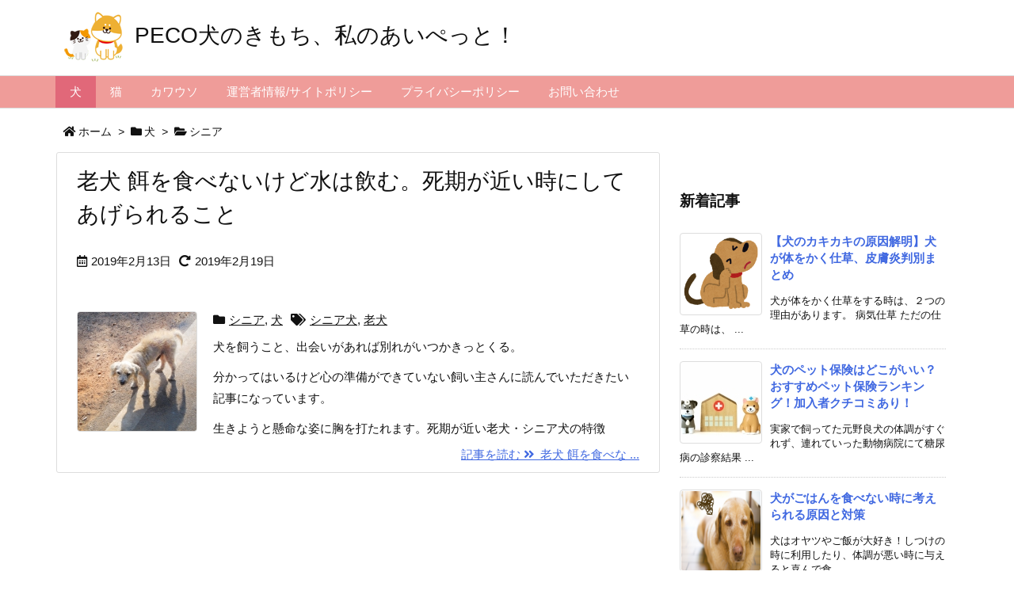

--- FILE ---
content_type: text/html; charset=UTF-8
request_url: https://ipet-peco.com/archives/category/%E7%8A%AC/%E3%82%B7%E3%83%8B%E3%82%A2
body_size: 28183
content:
<!DOCTYPE html>
<html class="no-js" lang="ja" itemscope itemtype="https://schema.org/WebPage">
<head prefix="og: http://ogp.me/ns# article: http://ogp.me/ns/article# fb: http://ogp.me/ns/fb#">
<meta charset="UTF-8" />
<meta http-equiv="X-UA-Compatible" content="IE=edge" />
<meta name="viewport" content="width=device-width, initial-scale=1, user-scalable=yes" />
<title>シニア | PECO犬のきもち、私のあいぺっと！</title>
<link rel='dns-prefetch' href='//ajax.googleapis.com' />
<link rel='dns-prefetch' href='//s.w.org' />
<link rel='dns-prefetch' href='//use.fontawesome.com' />
<link rel="canonical" href="https://ipet-peco.com/archives/category/%e7%8a%ac/%e3%82%b7%e3%83%8b%e3%82%a2" />
<link rel="pingback" href="https://ipet-peco.com/xmlrpc.php" />
<link rel="manifest" href="https://ipet-peco.com/luxe-manifest.json" />
<link rel="alternate" type="application/rss+xml" title="PECO犬のきもち、私のあいぺっと！ RSS Feed" href="https://ipet-peco.com/feed" />
<link rel="alternate" type="application/atom+xml" title="PECO犬のきもち、私のあいぺっと！ Atom Feed" href="https://ipet-peco.com/feed/atom" />
<!-- Global site tag (gtag.js) - Google Analytics -->
<script async src="https://www.googletagmanager.com/gtag/js?id=UA-133950984-2"></script>
<script>
  window.dataLayer = window.dataLayer || [];
  function gtag(){dataLayer.push(arguments);}
  gtag('js', new Date());
  gtag('config', 'UA-133950984-2');</script>
<link rel="preload" as="font" type="font/woff" href="//ipet-peco.com/wp-content/themes/luxech/fonts/icomoon/fonts/icomoon.woff" crossorigin />
<meta name="description" content="PECO犬のきもち、私のあいぺっと！ | シニアカテゴリー記事一覧" />
<meta name="theme-color" content="#4285f4">
<meta name="format-detection" content="telephone=no">
<meta property="og:type" content="website" />
<meta property="og:url" content="https://ipet-peco.com/" />
<meta property="og:title" content="シニア | PECO犬のきもち、私のあいぺっと！" />
<meta property="og:description" content="PECO犬のきもち、私のあいぺっと！ | シニアカテゴリー記事一覧" />
<meta property="og:image" content="https://ipet-peco.com/wp-content/uploads/2019/02/db2c7aef8ae494a7604f5d201ef6949e.png" />
<meta property="og:image:width" content="558" />
<meta property="og:image:height" content="558" />
<meta property="og:site_name" content="PECO犬のきもち、私のあいぺっと！" />
<meta property="og:locale" content="ja_JP" />
<meta name="twitter:card" content="summary" />
<meta name="twitter:domain" content="ipet-peco.com" />
<meta name="twitter:creator" content="@HAPPYHEALTHYDO1" />
<meta name="twitter:site" content="@HAPPYHEALTHYDO1" />
<link rel="stylesheet" id="block-guten-bubble-css" href="//ipet-peco.com/wp-content/plugins/guten-bubble/css/gutenbubble.min.css" media="all" />
<noscript><link rel="stylesheet" id="nav-css" href="//ipet-peco.com/wp-content/themes/luxeritas/styles/nav.min.css?v=1574821371" media="all" /></noscript>
<noscript><link rel="stylesheet" id="async-css" href="//ipet-peco.com/wp-content/themes/luxeritas/style.async.min.css?v=1574824061" media="all" /></noscript>
<style id='wp-block-library-theme-inline-css'>
.wp-block-audio figcaption{margin-top:.5em;margin-bottom:1em;color:#555d66;text-align:center;font-size:13px}.wp-block-audio audio{width:100%;min-width:300px}.editor-block-list__layout .reusable-block-edit-panel{align-items:center;background:#f8f9f9;color:#555d66;display:flex;flex-wrap:wrap;font-family:-apple-system,BlinkMacSystemFont,"Segoe UI",Roboto,Oxygen-Sans,Ubuntu,Cantarell,"Helvetica Neue",sans-serif;font-size:13px;position:relative;top:-14px;margin:0 -14px;padding:8px 14px;position:relative;z-index:7}.editor-block-list__layout .editor-block-list__layout .reusable-block-edit-panel{margin:0 -14px;padding:8px 14px}.editor-block-list__layout .reusable-block-edit-panel .reusable-block-edit-panel__spinner{margin:0 5px}.editor-block-list__layout .reusable-block-edit-panel .reusable-block-edit-panel__info{margin-right:auto}.editor-block-list__layout .reusable-block-edit-panel .reusable-block-edit-panel__label{margin-right:8px;white-space:nowrap;font-weight:600}.editor-block-list__layout .reusable-block-edit-panel .reusable-block-edit-panel__title{flex:1 1 100%;font-size:14px;height:30px;margin:4px 0 8px}.editor-block-list__layout .reusable-block-edit-panel .components-button.reusable-block-edit-panel__button{flex-shrink:0}@media (min-width:960px){.editor-block-list__layout .reusable-block-edit-panel{flex-wrap:nowrap}.editor-block-list__layout .reusable-block-edit-panel .reusable-block-edit-panel__title{margin:0}.editor-block-list__layout .reusable-block-edit-panel .components-button.reusable-block-edit-panel__button{margin:0 0 0 5px}}.editor-block-list__layout .reusable-block-indicator{background:#fff;border-left:1px dashed #e2e4e7;color:#555d66;border-bottom:1px dashed #e2e4e7;top:-14px;height:30px;padding:4px;position:absolute;z-index:1;width:30px;right:-14px}.wp-block-button{color:#fff;margin-bottom:1.5em}.wp-block-button.aligncenter{text-align:center}.wp-block-button.alignright{text-align:right}.wp-block-button__link{background-color:#32373c;border:none;border-radius:28px;box-shadow:none;color:inherit;cursor:pointer;display:inline-block;font-size:18px;margin:0;padding:12px 24px;text-align:center;text-decoration:none;white-space:normal;overflow-wrap:break-word}.wp-block-button__link:active,.wp-block-button__link:focus,.wp-block-button__link:hover{color:inherit}.is-style-squared .wp-block-button__link{border-radius:0}.is-style-outline{color:#32373c}.is-style-outline .wp-block-button__link{background:0 0;border:2px solid currentcolor}.wp-block-categories.alignleft{margin-right:2em}.wp-block-categories.alignright{margin-left:2em}.wp-block-columns{display:flex;flex-wrap:wrap}@media (min-width:782px){.wp-block-columns{flex-wrap:nowrap}}.wp-block-column{flex:1;margin-bottom:1em;flex-basis:100%;min-width:0;word-break:break-word;overflow-wrap:break-word}@media (min-width:600px){.wp-block-column{flex-basis:50%;flex-grow:0}}@media (min-width:600px){.wp-block-column:nth-child(odd){margin-right:32px}.wp-block-column:nth-child(even){margin-left:32px}.wp-block-column:not(:first-child){margin-left:32px}.wp-block-column:not(:last-child){margin-right:32px}}.wp-block-cover,.wp-block-cover-image{position:relative;background-color:#000;background-size:cover;background-position:center center;min-height:430px;width:100%;margin:0 0 1.5em 0;display:flex;justify-content:center;align-items:center;overflow:hidden}.wp-block-cover-image.has-left-content,.wp-block-cover.has-left-content{justify-content:flex-start}.wp-block-cover-image.has-left-content .wp-block-cover-image-text,.wp-block-cover-image.has-left-content .wp-block-cover-text,.wp-block-cover-image.has-left-content h2,.wp-block-cover.has-left-content .wp-block-cover-image-text,.wp-block-cover.has-left-content .wp-block-cover-text,.wp-block-cover.has-left-content h2{margin-left:0;text-align:left}.wp-block-cover-image.has-right-content,.wp-block-cover.has-right-content{justify-content:flex-end}.wp-block-cover-image.has-right-content .wp-block-cover-image-text,.wp-block-cover-image.has-right-content .wp-block-cover-text,.wp-block-cover-image.has-right-content h2,.wp-block-cover.has-right-content .wp-block-cover-image-text,.wp-block-cover.has-right-content .wp-block-cover-text,.wp-block-cover.has-right-content h2{margin-right:0;text-align:right}.wp-block-cover .wp-block-cover-image-text,.wp-block-cover .wp-block-cover-text,.wp-block-cover h2,.wp-block-cover-image .wp-block-cover-image-text,.wp-block-cover-image .wp-block-cover-text,.wp-block-cover-image h2{color:#fff;font-size:2em;line-height:1.25;z-index:1;margin-bottom:0;max-width:610px;padding:14px;text-align:center}.wp-block-cover .wp-block-cover-image-text a,.wp-block-cover .wp-block-cover-image-text a:active,.wp-block-cover .wp-block-cover-image-text a:focus,.wp-block-cover .wp-block-cover-image-text a:hover,.wp-block-cover .wp-block-cover-text a,.wp-block-cover .wp-block-cover-text a:active,.wp-block-cover .wp-block-cover-text a:focus,.wp-block-cover .wp-block-cover-text a:hover,.wp-block-cover h2 a,.wp-block-cover h2 a:active,.wp-block-cover h2 a:focus,.wp-block-cover h2 a:hover,.wp-block-cover-image .wp-block-cover-image-text a,.wp-block-cover-image .wp-block-cover-image-text a:active,.wp-block-cover-image .wp-block-cover-image-text a:focus,.wp-block-cover-image .wp-block-cover-image-text a:hover,.wp-block-cover-image .wp-block-cover-text a,.wp-block-cover-image .wp-block-cover-text a:active,.wp-block-cover-image .wp-block-cover-text a:focus,.wp-block-cover-image .wp-block-cover-text a:hover,.wp-block-cover-image h2 a,.wp-block-cover-image h2 a:active,.wp-block-cover-image h2 a:focus,.wp-block-cover-image h2 a:hover{color:#fff}.wp-block-cover-image.has-parallax,.wp-block-cover.has-parallax{background-attachment:fixed}@supports (-webkit-overflow-scrolling:touch){.wp-block-cover-image.has-parallax,.wp-block-cover.has-parallax{background-attachment:scroll}}.wp-block-cover-image.has-background-dim::before,.wp-block-cover.has-background-dim::before{content:"";position:absolute;top:0;left:0;bottom:0;right:0;background-color:inherit;opacity:.5;z-index:1}.wp-block-cover-image.has-background-dim.has-background-dim-10::before,.wp-block-cover.has-background-dim.has-background-dim-10::before{opacity:.1}.wp-block-cover-image.has-background-dim.has-background-dim-20::before,.wp-block-cover.has-background-dim.has-background-dim-20::before{opacity:.2}.wp-block-cover-image.has-background-dim.has-background-dim-30::before,.wp-block-cover.has-background-dim.has-background-dim-30::before{opacity:.3}.wp-block-cover-image.has-background-dim.has-background-dim-40::before,.wp-block-cover.has-background-dim.has-background-dim-40::before{opacity:.4}.wp-block-cover-image.has-background-dim.has-background-dim-50::before,.wp-block-cover.has-background-dim.has-background-dim-50::before{opacity:.5}.wp-block-cover-image.has-background-dim.has-background-dim-60::before,.wp-block-cover.has-background-dim.has-background-dim-60::before{opacity:.6}.wp-block-cover-image.has-background-dim.has-background-dim-70::before,.wp-block-cover.has-background-dim.has-background-dim-70::before{opacity:.7}.wp-block-cover-image.has-background-dim.has-background-dim-80::before,.wp-block-cover.has-background-dim.has-background-dim-80::before{opacity:.8}.wp-block-cover-image.has-background-dim.has-background-dim-90::before,.wp-block-cover.has-background-dim.has-background-dim-90::before{opacity:.9}.wp-block-cover-image.has-background-dim.has-background-dim-100::before,.wp-block-cover.has-background-dim.has-background-dim-100::before{opacity:1}.wp-block-cover-image.alignleft,.wp-block-cover-image.alignright,.wp-block-cover.alignleft,.wp-block-cover.alignright{max-width:305px;width:100%}.wp-block-cover-image::after,.wp-block-cover::after{display:block;content:"";font-size:0;min-height:inherit}@supports ((position:-webkit-sticky) or (position:sticky)){.wp-block-cover-image::after,.wp-block-cover::after{content:none}}.wp-block-cover-image.aligncenter,.wp-block-cover-image.alignleft,.wp-block-cover-image.alignright,.wp-block-cover.aligncenter,.wp-block-cover.alignleft,.wp-block-cover.alignright{display:flex}.wp-block-cover__video-background{position:absolute;top:50%;left:50%;transform:translateX(-50%) translateY(-50%);width:100%;height:100%;z-index:0;-o-object-fit:cover;object-fit:cover}.editor-block-list__block[data-type="core/embed"][data-align=left] .editor-block-list__block-edit,.editor-block-list__block[data-type="core/embed"][data-align=right] .editor-block-list__block-edit,.wp-block-embed.alignleft,.wp-block-embed.alignright{max-width:360px;width:100%}.wp-block-embed{margin-bottom:1em}.wp-block-embed figcaption{margin-top:.5em;margin-bottom:1em;color:#555d66;text-align:center;font-size:13px}.wp-embed-responsive .wp-block-embed.wp-embed-aspect-1-1 .wp-block-embed__wrapper,.wp-embed-responsive .wp-block-embed.wp-embed-aspect-1-2 .wp-block-embed__wrapper,.wp-embed-responsive .wp-block-embed.wp-embed-aspect-16-9 .wp-block-embed__wrapper,.wp-embed-responsive .wp-block-embed.wp-embed-aspect-18-9 .wp-block-embed__wrapper,.wp-embed-responsive .wp-block-embed.wp-embed-aspect-21-9 .wp-block-embed__wrapper,.wp-embed-responsive .wp-block-embed.wp-embed-aspect-4-3 .wp-block-embed__wrapper,.wp-embed-responsive .wp-block-embed.wp-embed-aspect-9-16 .wp-block-embed__wrapper{position:relative}.wp-embed-responsive .wp-block-embed.wp-embed-aspect-1-1 .wp-block-embed__wrapper::before,.wp-embed-responsive .wp-block-embed.wp-embed-aspect-1-2 .wp-block-embed__wrapper::before,.wp-embed-responsive .wp-block-embed.wp-embed-aspect-16-9 .wp-block-embed__wrapper::before,.wp-embed-responsive .wp-block-embed.wp-embed-aspect-18-9 .wp-block-embed__wrapper::before,.wp-embed-responsive .wp-block-embed.wp-embed-aspect-21-9 .wp-block-embed__wrapper::before,.wp-embed-responsive .wp-block-embed.wp-embed-aspect-4-3 .wp-block-embed__wrapper::before,.wp-embed-responsive .wp-block-embed.wp-embed-aspect-9-16 .wp-block-embed__wrapper::before{content:"";display:block;padding-top:50%}.wp-embed-responsive .wp-block-embed.wp-embed-aspect-1-1 .wp-block-embed__wrapper iframe,.wp-embed-responsive .wp-block-embed.wp-embed-aspect-1-2 .wp-block-embed__wrapper iframe,.wp-embed-responsive .wp-block-embed.wp-embed-aspect-16-9 .wp-block-embed__wrapper iframe,.wp-embed-responsive .wp-block-embed.wp-embed-aspect-18-9 .wp-block-embed__wrapper iframe,.wp-embed-responsive .wp-block-embed.wp-embed-aspect-21-9 .wp-block-embed__wrapper iframe,.wp-embed-responsive .wp-block-embed.wp-embed-aspect-4-3 .wp-block-embed__wrapper iframe,.wp-embed-responsive .wp-block-embed.wp-embed-aspect-9-16 .wp-block-embed__wrapper iframe{position:absolute;top:0;right:0;bottom:0;left:0;width:100%;height:100%}.wp-embed-responsive .wp-block-embed.wp-embed-aspect-21-9 .wp-block-embed__wrapper::before{padding-top:42.85%}.wp-embed-responsive .wp-block-embed.wp-embed-aspect-18-9 .wp-block-embed__wrapper::before{padding-top:50%}.wp-embed-responsive .wp-block-embed.wp-embed-aspect-16-9 .wp-block-embed__wrapper::before{padding-top:56.25%}.wp-embed-responsive .wp-block-embed.wp-embed-aspect-4-3 .wp-block-embed__wrapper::before{padding-top:75%}.wp-embed-responsive .wp-block-embed.wp-embed-aspect-1-1 .wp-block-embed__wrapper::before{padding-top:100%}.wp-embed-responsive .wp-block-embed.wp-embed-aspect-9-6 .wp-block-embed__wrapper::before{padding-top:66.66%}.wp-embed-responsive .wp-block-embed.wp-embed-aspect-1-2 .wp-block-embed__wrapper::before{padding-top:200%}.wp-block-file{margin-bottom:1.5em}.wp-block-file.aligncenter{text-align:center}.wp-block-file.alignright{text-align:right}.wp-block-file .wp-block-file__button{background:#32373c;border-radius:2em;color:#fff;font-size:13px;padding:.5em 1em}.wp-block-file a.wp-block-file__button{text-decoration:none}.wp-block-file a.wp-block-file__button:active,.wp-block-file a.wp-block-file__button:focus,.wp-block-file a.wp-block-file__button:hover,.wp-block-file a.wp-block-file__button:visited{box-shadow:none;color:#fff;opacity:.85;text-decoration:none}.wp-block-file *+.wp-block-file__button{margin-left:.75em}.wp-block-gallery{display:flex;flex-wrap:wrap;list-style-type:none;padding:0}.wp-block-gallery .blocks-gallery-image,.wp-block-gallery .blocks-gallery-item{margin:0 16px 16px 0;display:flex;flex-grow:1;flex-direction:column;justify-content:center;position:relative}.wp-block-gallery .blocks-gallery-image figure,.wp-block-gallery .blocks-gallery-item figure{margin:0;height:100%}@supports ((position:-webkit-sticky) or (position:sticky)){.wp-block-gallery .blocks-gallery-image figure,.wp-block-gallery .blocks-gallery-item figure{display:flex;align-items:flex-end;justify-content:flex-start}}.wp-block-gallery .blocks-gallery-image img,.wp-block-gallery .blocks-gallery-item img{display:block;max-width:100%;height:auto}.wp-block-gallery .blocks-gallery-image img,.wp-block-gallery .blocks-gallery-item img{width:100%}@supports ((position:-webkit-sticky) or (position:sticky)){.wp-block-gallery .blocks-gallery-image img,.wp-block-gallery .blocks-gallery-item img{width:auto}}.wp-block-gallery .blocks-gallery-image figcaption,.wp-block-gallery .blocks-gallery-item figcaption{position:absolute;bottom:0;width:100%;max-height:100%;overflow:auto;padding:40px 10px 5px;color:#fff;text-align:center;font-size:13px;background:linear-gradient(0deg,rgba(0,0,0,.7) 0,rgba(0,0,0,.3) 60%,transparent)}.wp-block-gallery .blocks-gallery-image figcaption img,.wp-block-gallery .blocks-gallery-item figcaption img{display:inline}.wp-block-gallery.is-cropped .blocks-gallery-image a,.wp-block-gallery.is-cropped .blocks-gallery-image img,.wp-block-gallery.is-cropped .blocks-gallery-item a,.wp-block-gallery.is-cropped .blocks-gallery-item img{width:100%}@supports ((position:-webkit-sticky) or (position:sticky)){.wp-block-gallery.is-cropped .blocks-gallery-image a,.wp-block-gallery.is-cropped .blocks-gallery-image img,.wp-block-gallery.is-cropped .blocks-gallery-item a,.wp-block-gallery.is-cropped .blocks-gallery-item img{height:100%;flex:1;-o-object-fit:cover;object-fit:cover}}.wp-block-gallery .blocks-gallery-image,.wp-block-gallery .blocks-gallery-item{width:calc((100% - 16px)/ 2)}.wp-block-gallery .blocks-gallery-image:nth-of-type(even),.wp-block-gallery .blocks-gallery-item:nth-of-type(even){margin-right:0}.wp-block-gallery.columns-1 .blocks-gallery-image,.wp-block-gallery.columns-1 .blocks-gallery-item{width:100%;margin-right:0}@media (min-width:600px){.wp-block-gallery.columns-3 .blocks-gallery-image,.wp-block-gallery.columns-3 .blocks-gallery-item{width:calc((100% - 16px * 2)/ 3);margin-right:16px}.wp-block-gallery.columns-4 .blocks-gallery-image,.wp-block-gallery.columns-4 .blocks-gallery-item{width:calc((100% - 16px * 3)/ 4);margin-right:16px}.wp-block-gallery.columns-5 .blocks-gallery-image,.wp-block-gallery.columns-5 .blocks-gallery-item{width:calc((100% - 16px * 4)/ 5);margin-right:16px}.wp-block-gallery.columns-6 .blocks-gallery-image,.wp-block-gallery.columns-6 .blocks-gallery-item{width:calc((100% - 16px * 5)/ 6);margin-right:16px}.wp-block-gallery.columns-7 .blocks-gallery-image,.wp-block-gallery.columns-7 .blocks-gallery-item{width:calc((100% - 16px * 6)/ 7);margin-right:16px}.wp-block-gallery.columns-8 .blocks-gallery-image,.wp-block-gallery.columns-8 .blocks-gallery-item{width:calc((100% - 16px * 7)/ 8);margin-right:16px}.wp-block-gallery.columns-1 .blocks-gallery-image:nth-of-type(1n),.wp-block-gallery.columns-1 .blocks-gallery-item:nth-of-type(1n){margin-right:0}.wp-block-gallery.columns-2 .blocks-gallery-image:nth-of-type(2n),.wp-block-gallery.columns-2 .blocks-gallery-item:nth-of-type(2n){margin-right:0}.wp-block-gallery.columns-3 .blocks-gallery-image:nth-of-type(3n),.wp-block-gallery.columns-3 .blocks-gallery-item:nth-of-type(3n){margin-right:0}.wp-block-gallery.columns-4 .blocks-gallery-image:nth-of-type(4n),.wp-block-gallery.columns-4 .blocks-gallery-item:nth-of-type(4n){margin-right:0}.wp-block-gallery.columns-5 .blocks-gallery-image:nth-of-type(5n),.wp-block-gallery.columns-5 .blocks-gallery-item:nth-of-type(5n){margin-right:0}.wp-block-gallery.columns-6 .blocks-gallery-image:nth-of-type(6n),.wp-block-gallery.columns-6 .blocks-gallery-item:nth-of-type(6n){margin-right:0}.wp-block-gallery.columns-7 .blocks-gallery-image:nth-of-type(7n),.wp-block-gallery.columns-7 .blocks-gallery-item:nth-of-type(7n){margin-right:0}.wp-block-gallery.columns-8 .blocks-gallery-image:nth-of-type(8n),.wp-block-gallery.columns-8 .blocks-gallery-item:nth-of-type(8n){margin-right:0}}.wp-block-gallery .blocks-gallery-image:last-child,.wp-block-gallery .blocks-gallery-item:last-child{margin-right:0}.wp-block-gallery .blocks-gallery-item.has-add-item-button{width:100%}.wp-block-gallery.alignleft,.wp-block-gallery.alignright{max-width:305px;width:100%}.wp-block-gallery.aligncenter,.wp-block-gallery.alignleft,.wp-block-gallery.alignright{display:flex}.wp-block-gallery.aligncenter .blocks-gallery-item figure{justify-content:center}.wp-block-image{max-width:100%;margin-bottom:1em;margin-left:0;margin-right:0}.wp-block-image img{max-width:100%}.wp-block-image.aligncenter{text-align:center}.wp-block-image.alignfull img,.wp-block-image.alignwide img{width:100%}.wp-block-image .aligncenter,.wp-block-image .alignleft,.wp-block-image .alignright,.wp-block-image.is-resized{display:table;margin-left:0;margin-right:0}.wp-block-image .aligncenter>figcaption,.wp-block-image .alignleft>figcaption,.wp-block-image .alignright>figcaption,.wp-block-image.is-resized>figcaption{display:table-caption;caption-side:bottom}.wp-block-image .alignleft{float:left;margin-right:1em}.wp-block-image .alignright{float:right;margin-left:1em}.wp-block-image .aligncenter{margin-left:auto;margin-right:auto}.wp-block-image figcaption{margin-top:.5em;margin-bottom:1em;color:#555d66;text-align:center;font-size:13px}.wp-block-latest-comments__comment{font-size:15px;line-height:1.1;list-style:none;margin-bottom:1em}.has-avatars .wp-block-latest-comments__comment{min-height:36px;list-style:none}.has-avatars .wp-block-latest-comments__comment .wp-block-latest-comments__comment-excerpt,.has-avatars .wp-block-latest-comments__comment .wp-block-latest-comments__comment-meta{margin-left:52px}.has-dates .wp-block-latest-comments__comment,.has-excerpts .wp-block-latest-comments__comment{line-height:1.5}.wp-block-latest-comments__comment-excerpt p{font-size:14px;line-height:1.8;margin:5px 0 20px}.wp-block-latest-comments__comment-date{color:#8f98a1;display:block;font-size:12px}.wp-block-latest-comments .avatar,.wp-block-latest-comments__comment-avatar{border-radius:24px;display:block;float:left;height:40px;margin-right:12px;width:40px}.wp-block-latest-posts.alignleft{margin-right:2em}.wp-block-latest-posts.alignright{margin-left:2em}.wp-block-latest-posts.is-grid{display:flex;flex-wrap:wrap;padding:0;list-style:none}.wp-block-latest-posts.is-grid li{margin:0 16px 16px 0;width:100%}@media (min-width:600px){.wp-block-latest-posts.columns-2 li{width:calc((100% / 2) - 16px)}.wp-block-latest-posts.columns-3 li{width:calc((100% / 3) - 16px)}.wp-block-latest-posts.columns-4 li{width:calc((100% / 4) - 16px)}.wp-block-latest-posts.columns-5 li{width:calc((100% / 5) - 16px)}.wp-block-latest-posts.columns-6 li{width:calc((100% / 6) - 16px)}}.wp-block-latest-posts__post-date{display:block;color:#6c7781;font-size:13px}.wp-block-media-text{display:grid}.wp-block-media-text{grid-template-rows:auto;align-items:center;grid-template-areas:"media-text-media media-text-content";grid-template-columns:50% auto}.wp-block-media-text.has-media-on-the-right{grid-template-areas:"media-text-content media-text-media";grid-template-columns:auto 50%}.wp-block-media-text .wp-block-media-text__media{grid-area:media-text-media;margin:0}.wp-block-media-text .wp-block-media-text__content{word-break:break-word;grid-area:media-text-content;padding:0 8% 0 8%}.wp-block-media-text>figure>img,.wp-block-media-text>figure>video{max-width:unset;width:100%;vertical-align:middle}@media (max-width:600px){.wp-block-media-text.is-stacked-on-mobile{grid-template-columns:100%!important;grid-template-areas:"media-text-media" "media-text-content"}.wp-block-media-text.is-stacked-on-mobile.has-media-on-the-right{grid-template-areas:"media-text-content" "media-text-media"}}p.is-small-text{font-size:14px}p.is-regular-text{font-size:16px}p.is-large-text{font-size:36px}p.is-larger-text{font-size:48px}p.has-drop-cap:not(:focus)::first-letter{float:left;font-size:8.4em;line-height:.68;font-weight:100;margin:.05em .1em 0 0;text-transform:uppercase;font-style:normal}p.has-drop-cap:not(:focus)::after{content:"";display:table;clear:both;padding-top:14px}p.has-background{padding:20px 30px}p.has-text-color a{color:inherit}.wp-block-pullquote{padding:3em 0;margin-left:0;margin-right:0;text-align:center}.wp-block-pullquote.alignleft,.wp-block-pullquote.alignright{max-width:305px}.wp-block-pullquote.alignleft p,.wp-block-pullquote.alignright p{font-size:20px}.wp-block-pullquote p{font-size:28px;line-height:1.6}.wp-block-pullquote cite,.wp-block-pullquote footer{position:relative}.wp-block-pullquote .has-text-color a{color:inherit}.wp-block-pullquote:not(.is-style-solid-color){background:0 0}.wp-block-pullquote.is-style-solid-color{border:none}.wp-block-pullquote.is-style-solid-color blockquote{margin-left:auto;margin-right:auto;text-align:left;max-width:60%}.wp-block-pullquote.is-style-solid-color blockquote p{margin-top:0;margin-bottom:0;font-size:32px}.wp-block-pullquote.is-style-solid-color blockquote cite{text-transform:none;font-style:normal}.wp-block-pullquote cite{color:inherit}.wp-block-quote.is-large,.wp-block-quote.is-style-large{margin:0 0 16px;padding:0 1em}.wp-block-quote.is-large p,.wp-block-quote.is-style-large p{font-size:24px;font-style:italic;line-height:1.6}.wp-block-quote.is-large cite,.wp-block-quote.is-large footer,.wp-block-quote.is-style-large cite,.wp-block-quote.is-style-large footer{font-size:18px;text-align:right}.wp-block-separator.is-style-wide{border-bottom-width:1px}.wp-block-separator.is-style-dots{background:0 0;border:none;text-align:center;max-width:none;line-height:1;height:auto}.wp-block-separator.is-style-dots::before{content:"\00b7 \00b7 \00b7";color:#191e23;font-size:20px;letter-spacing:2em;padding-left:2em;font-family:serif}p.wp-block-subhead{font-size:1.1em;font-style:italic;opacity:.75}.wp-block-table.has-fixed-layout{table-layout:fixed;width:100%}.wp-block-table.aligncenter,.wp-block-table.alignleft,.wp-block-table.alignright{display:table;width:auto}.wp-block-table.is-style-stripes{border-spacing:0;border-collapse:inherit;border-bottom:1px solid #f3f4f5}.wp-block-table.is-style-stripes tr:nth-child(odd){background-color:#f3f4f5}.wp-block-table.is-style-stripes td{border-color:transparent}.wp-block-text-columns{display:flex}.wp-block-text-columns.aligncenter{display:flex}.wp-block-text-columns .wp-block-column{margin:0 16px;padding:0}.wp-block-text-columns .wp-block-column:first-child{margin-left:0}.wp-block-text-columns .wp-block-column:last-child{margin-right:0}.wp-block-text-columns.columns-2 .wp-block-column{width:calc(100% / 2)}.wp-block-text-columns.columns-3 .wp-block-column{width:calc(100% / 3)}.wp-block-text-columns.columns-4 .wp-block-column{width:calc(100% / 4)}pre.wp-block-verse{white-space:nowrap;overflow:auto}.wp-block-video{margin-left:0;margin-right:0}.wp-block-video video{max-width:100%}@supports ((position:-webkit-sticky) or (position:sticky)){.wp-block-video [poster]{-o-object-fit:cover;object-fit:cover}}.wp-block-video.aligncenter{text-align:center}.wp-block-video figcaption{margin-top:.5em;margin-bottom:1em;color:#555d66;text-align:center;font-size:13px}.has-pale-pink-background-color.has-pale-pink-background-color{background-color:#f78da7}.has-vivid-red-background-color.has-vivid-red-background-color{background-color:#cf2e2e}.has-luminous-vivid-orange-background-color.has-luminous-vivid-orange-background-color{background-color:#ff6900}.has-luminous-vivid-amber-background-color.has-luminous-vivid-amber-background-color{background-color:#fcb900}.has-light-green-cyan-background-color.has-light-green-cyan-background-color{background-color:#7bdcb5}.has-vivid-green-cyan-background-color.has-vivid-green-cyan-background-color{background-color:#00d084}.has-pale-cyan-blue-background-color.has-pale-cyan-blue-background-color{background-color:#8ed1fc}.has-vivid-cyan-blue-background-color.has-vivid-cyan-blue-background-color{background-color:#0693e3}.has-very-light-gray-background-color.has-very-light-gray-background-color{background-color:#eee}.has-cyan-bluish-gray-background-color.has-cyan-bluish-gray-background-color{background-color:#abb8c3}.has-very-dark-gray-background-color.has-very-dark-gray-background-color{background-color:#313131}.has-pale-pink-color.has-pale-pink-color{color:#f78da7}.has-vivid-red-color.has-vivid-red-color{color:#cf2e2e}.has-luminous-vivid-orange-color.has-luminous-vivid-orange-color{color:#ff6900}.has-luminous-vivid-amber-color.has-luminous-vivid-amber-color{color:#fcb900}.has-light-green-cyan-color.has-light-green-cyan-color{color:#7bdcb5}.has-vivid-green-cyan-color.has-vivid-green-cyan-color{color:#00d084}.has-pale-cyan-blue-color.has-pale-cyan-blue-color{color:#8ed1fc}.has-vivid-cyan-blue-color.has-vivid-cyan-blue-color{color:#0693e3}.has-very-light-gray-color.has-very-light-gray-color{color:#eee}.has-cyan-bluish-gray-color.has-cyan-bluish-gray-color{color:#abb8c3}.has-very-dark-gray-color.has-very-dark-gray-color{color:#313131}.has-small-font-size{font-size:13px}.has-normal-font-size,.has-regular-font-size{font-size:16px}.has-medium-font-size{font-size:20px}.has-large-font-size{font-size:36px}.has-huge-font-size,.has-larger-font-size{font-size:42px}.wp-block-code{font-family:Menlo,Consolas,monaco,monospace;font-size:14px;color:#23282d;padding:.8em 1em;border:1px solid #e2e4e7;border-radius:4px}.wp-block-preformatted pre{font-family:Menlo,Consolas,monaco,monospace;font-size:14px;color:#23282d}.wp-block-pullquote{border-top:4px solid #555d66;border-bottom:4px solid #555d66;color:#40464d}.wp-block-pullquote cite,.wp-block-pullquote footer,.wp-block-pullquote__citation{color:#40464d;text-transform:uppercase;font-size:13px;font-style:normal}.wp-block-quote{margin:20px 0}.wp-block-quote cite,.wp-block-quote footer,.wp-block-quote__citation{color:#6c7781;font-size:13px;margin-top:1em;position:relative;font-style:normal}.wp-block-quote:not(.is-large):not(.is-style-large){border-left:4px solid #000;padding-left:1em}.wp-block-separator{border:none;border-bottom:2px solid #8f98a1;margin:1.65em auto}.wp-block-separator:not(.is-style-wide):not(.is-style-dots){max-width:100px}.wp-block-table{width:100%;min-width:240px;border-collapse:collapse}.wp-block-table td,.wp-block-table th{padding:.5em;border:1px solid currentColor;word-break:break-all}</style>
<link rel="stylesheet" id="contact-form-7-css" href="//ipet-peco.com/wp-content/plugins/contact-form-7/includes/css/styles.css" media="all" />
<link rel="stylesheet" id="wordpress-popular-posts-css-css" href="//ipet-peco.com/wp-content/plugins/wordpress-popular-posts/assets/css/wpp.css" media="all" />
<link rel="stylesheet" id="yyi_rinker_stylesheet-css" href="//ipet-peco.com/wp-content/plugins/yyi-rinker/css/style.css?v=1.0.6" media="all" />
<style id='luxech-inline-css'>
/*! Luxeritas WordPress Theme 3.5.8 - free/libre wordpress platform
 * @copyright Copyright (C) 2015 Thought is free. */*,*:before,*:after{box-sizing:border-box}@-ms-viewport{width:device-width}a:not([href]):not([tabindex]){color:inherit;text-decoration:none}a:not([href]):not([tabindex]):hover,a:not([href]):not([tabindex]):focus{color:inherit;text-decoration:none}a:not([href]):not([tabindex]):focus{outline:0}h1{font-size:2em;margin:.67em 0}small{font-size:80%}img{border-style:none;vertical-align:middle}hr{box-sizing:content-box;height:0;overflow:visible;margin-top:1rem;margin-bottom:1rem;border:0}pre{margin-top:0;margin-bottom:1rem;overflow:auto;-ms-overflow-style:scrollbar}code,pre{font-family:monospace,monospace;font-size:1em}ul ul,ol ul,ul ol,ol ol{margin-bottom:0}p{margin-top:0;margin-bottom:1rem}button{border-radius:0}button:focus{outline:1px dotted;outline:5px auto -webkit-focus-ring-color}input,button,select,optgroup,textarea{margin:0;font-family:inherit;font-size:inherit;line-height:inherit}button,input{overflow:visible}button,select{text-transform:none}button,html [type=button],[type=reset],[type=submit]{-webkit-appearance:button}button::-moz-focus-inner,[type=button]::-moz-focus-inner,[type=reset]::-moz-focus-inner,[type=submit]::-moz-focus-inner{padding:0;border-style:none}input[type=radio],input[type=checkbox]{box-sizing:border-box;padding:0}[type=number]::-webkit-inner-spin-button,[type=number]::-webkit-outer-spin-button{height:auto}[type=search]{outline-offset:-2px;-webkit-appearance:none}[type=search]::-webkit-search-cancel-button,[type=search]::-webkit-search-decoration{-webkit-appearance:none}textarea{overflow:auto;resize:vertical}label{display:inline-block;margin-bottom:.5rem}h1,h2,h3,h4,h5,h6{margin-top:0;margin-bottom:.5rem;font-family:inherit;font-weight:500;line-height:1.2;color:inherit}.container{width:100%;margin-right:auto;margin-left:auto}@media (min-width:768px){.container{max-width:720px}}@media (min-width:992px){.container{max-width:960px}}@media (min-width:1200px){.container{max-width:1140px}}.col-4,.col-6,.col-12{float:left;position:relative;width:100%;min-height:1px;padding-right:15px;padding-left:15px}.col-12{-webkit-box-flex:0;-ms-flex:0 0 100%;flex:0 0 100%;max-width:100%}.col-6{-webkit-box-flex:0;-ms-flex:0 0 50%;flex:0 0 50%;max-width:50%}.col-4{-webkit-box-flex:0;-ms-flex:0 0 33.333333%;flex:0 0 33.333333%;max-width:33.333333%}.clearfix:after{display:block;clear:both;content:""}.pagination{display:-webkit-box;display:-ms-flexbox;display:flex;padding-left:0;list-style:none;border-radius:.25rem}table{border-collapse:collapse}caption{padding-top:.75rem;padding-bottom:.75rem;color:#6c757d;text-align:left;caption-side:bottom}th{text-align:left}.fa,.fas,.far,.fal,.fab{-moz-osx-font-smoothing:grayscale;-webkit-font-smoothing:antialiased;display:inline-block;font-style:normal;font-variant:normal;text-rendering:auto;line-height:1}.fa-fw{text-align:center;width:1.25em}.fa-pull-left{float:left}.fa-pull-right{float:right}.fa.fa-pull-left,.fas.fa-pull-left,.far.fa-pull-left,.fal.fa-pull-left,.fab.fa-pull-left{margin-right:.3em}.fa.fa-pull-right,.fas.fa-pull-right,.far.fa-pull-right,.fal.fa-pull-right,.fab.fa-pull-right{margin-left:.3em}.fa-spin{-webkit-animation:fa-spin 2s infinite linear;animation:fa-spin 2s infinite linear}@-webkit-keyframes fa-spin{0%{-webkit-transform:rotate(0deg);transform:rotate(0deg)}100%{-webkit-transform:rotate(360deg);transform:rotate(360deg)}}@keyframes fa-spin{0%{-webkit-transform:rotate(0deg);transform:rotate(0deg)}100%{-webkit-transform:rotate(360deg);transform:rotate(360deg)}}.fa-rotate-180{-ms-filter:'progid:DXImageTransform.Microsoft.BasicImage(rotation=2)';-webkit-transform:rotate(180deg);transform:rotate(180deg)}.fa-angle-double-left:before{content:'\f100'}.fa-angle-double-right:before{content:'\f101'}.fa-angle-double-up:before{content:'\f102'}.fa-arrow-circle-up:before{content:'\f0aa'}.fa-arrow-left:before{content:'\f060'}.fa-arrow-right:before{content:'\f061'}.fa-arrow-up:before{content:'\f062'}.fa-bars:before{content:'\f0c9'}.fa-calendar-alt:before{content:'\f073'}.fa-caret-right:before{content:'\f0da'}.fa-caret-square-up:before{content:'\f151'}.fa-caret-up:before{content:'\f0d8'}.fa-chevron-circle-up:before{content:'\f139'}.fa-chevron-up:before{content:'\f077'}.fa-clock:before{content:'\f017'}.fa-comment:before{content:'\f075'}.fa-comments:before{content:'\f086'}.fa-exchange-alt:before{content:'\f362'}.fa-exclamation-triangle:before{content:'\f071'}.fa-external-link-square-alt:before{content:'\f360'}.fa-facebook-f:before{content:'\f39e'}.fa-file:before{content:'\f15b'}.fa-file-alt:before{content:'\f15c'}.fa-folder:before{content:'\f07b'}.fa-folder-open:before{content:'\f07c'}.fa-get-pocket:before{content:'\f265'}.fa-google-plus-g:before{content:'\f0d5'}.fa-home:before{content:'\f015'}.fa-id-card:before{content:'\f2c2'}.fa-instagram:before{content:'\f16d'}.fa-linkedin-in:before{content:'\f0e1'}.fa-list:before{content:'\f03a'}.fa-minus-square:before{content:'\f146'}.fa-pencil-alt:before{content:'\f303'}.fa-pinterest-p:before{content:'\f231'}.fa-plus-square:before{content:'\f0fe'}.fa-redo-alt:before{content:'\f2f9'}.fa-reply-all:before{content:'\f122'}.fa-rss:before{content:'\f09e'}.fa-search:before{content:'\f002'}.fa-smile:before{content:'\f118'}.fa-spinner:before{content:'\f110'}.fa-sync-alt:before{content:'\f2f1'}.fa-tag:before{content:'\f02b'}.fa-tags:before{content:'\f02c'}.fa-th-list:before{content:'\f00b'}.fa-times:before{content:'\f00d'}.fa-twitter:before{content:'\f099'}.fa-youtube:before{content:'\f167'}@font-face{font-family:'Font Awesome 5 Brands';font-style:normal;font-weight:400;font-display:swap;src:url('//use.fontawesome.com/releases/v5.5.0/webfonts/fa-brands-400.eot');src:url('//use.fontawesome.com/releases/v5.5.0/webfonts/fa-brands-400.eot') format('embedded-opentype'),url('//use.fontawesome.com/releases/v5.5.0/webfonts/fa-brands-400.woff2') format('woff2'),url('//use.fontawesome.com/releases/v5.5.0/webfonts/fa-brands-400.woff') format('woff'),url('//use.fontawesome.com/releases/v5.5.0/webfonts/fa-brands-400.ttf') format('truetype'),url('//use.fontawesome.com/releases/v5.5.0/webfonts/fa-brands-400.svg#fontawesome') format('svg')}.fab{font-family:'Font Awesome 5 Brands'}@font-face{font-family:'Font Awesome 5 Free';font-style:normal;font-weight:400;font-display:swap;src:url('//use.fontawesome.com/releases/v5.5.0/webfonts/fa-regular-400.eot');src:url('//use.fontawesome.com/releases/v5.5.0/webfonts/fa-regular-400.eot') format('embedded-opentype'),url('//use.fontawesome.com/releases/v5.5.0/webfonts/fa-regular-400.woff2') format('woff2'),url('//use.fontawesome.com/releases/v5.5.0/webfonts/fa-regular-400.woff') format('woff'),url('//use.fontawesome.com/releases/v5.5.0/webfonts/fa-regular-400.ttf') format('truetype'),url('//use.fontawesome.com/releases/v5.5.0/webfonts/fa-regular-400.svg#fontawesome') format('svg')}.far{font-family:'Font Awesome 5 Free';font-weight:400}@font-face{font-family:'Font Awesome 5 Free';font-style:normal;font-weight:900;font-display:swap;src:url('//use.fontawesome.com/releases/v5.5.0/webfonts/fa-solid-900.eot');src:url('//use.fontawesome.com/releases/v5.5.0/webfonts/fa-solid-900.eot') format('embedded-opentype'),url('//use.fontawesome.com/releases/v5.5.0/webfonts/fa-solid-900.woff2') format('woff2'),url('//use.fontawesome.com/releases/v5.5.0/webfonts/fa-solid-900.woff') format('woff'),url('//use.fontawesome.com/releases/v5.5.0/webfonts/fa-solid-900.ttf') format('truetype'),url('//use.fontawesome.com/releases/v5.5.0/webfonts/fa-solid-900.svg#fontawesome') format('svg')}.fa,.fas{font-family:'Font Awesome 5 Free';font-weight:900}@font-face{font-family:'icomoon';src:url('/wp-content/themes/luxech/fonts/icomoon/fonts/icomoon.eot');src:url('/wp-content/themes/luxech/fonts/icomoon/fonts/icomoon.eot') format('embedded-opentype'),url('/wp-content/themes/luxech/fonts/icomoon/fonts/icomoon.woff') format('woff'),url('/wp-content/themes/luxech/fonts/icomoon/fonts/icomoon.ttf') format('truetype'),url('/wp-content/themes/luxech/fonts/icomoon/fonts/icomoon.svg') format('svg');font-weight:400;font-style:normal;font-display:swap}[class^=ico-],[class*=" ico-"]{font-family:'icomoon' !important;speak:none;font-style:normal;font-weight:400;font-variant:normal;text-transform:none;line-height:1;-webkit-font-smoothing:antialiased;-moz-osx-font-smoothing:grayscale}.ico-feedly:before{content:"\e600"}.ico-feedly-o:before{content:"\e601"}.ico-feedly-square:before{content:"\e602"}.ico-line:before{content:"\e700"}.ico-line-square:before{content:"\e701"}*{margin:0;padding:0}a:hover,.term img,a:hover,.term img:hover{transition:opacity .3s,transform .5s}a:hover img{opacity:.8}hr{border-top:1px dotted #999}img,video,object,canvas,svg{max-width:100%;height:auto;box-sizing:content-box}.no-js img.lazy{display:none!important}pre,ul,ol{margin:0 0 1.6em}pre{margin-bottom:30px}blockquote,.wp-block-quote{display:block;position:relative;overflow:hidden;margin:1.6em 5px;padding:25px;font-size:14px;font-size:1.4rem;background:#fdfdfd;border:0;border-radius:6px;box-shadow:0 5px 5px 0 rgba(18,63,82,.035),0 0 0 1px rgba(176,181,193,.2)}blockquote:after{content:"\275b\275b";display:block;position:absolute;font-family:Arial,sans-serif;font-size:200px;line-height:1em;left:-25px;top:-15px;opacity:.04}blockquote cite,.wp-block-quote cite{display:block;text-align:right;font-family:serif;font-size:.9em;font-style:oblique}.wp-block-quote:not(.is-large):not(.is-style-large){border:0}blockquote ol:first-child,blockquote p:first-child,blockquote ul:first-child{margin-top:5px}blockquote ol:last-child,blockquote p:last-child,blockquote ul:last-child{margin-bottom:5px}[type=submit],[type=text],[type=email],.reply a{display:inline;line-height:1;vertical-align:middle;padding:12px 12px 11px;max-width:100%}.reply a,[type=submit],div[class$=-w] ul[class*=sns] li a,.widget_categories select,.widget_archive select{color:#333;font-weight:400;background:#fff;border:1px solid #ddd}div[class$=-w] ul[class*=sns] li a{color:#666;background:#fbfbfb;border:1px solid #ccc}option,textarea,[type=text],[type=email],[type=search]{color:inherit;background:#fff;border:1px solid #ddd}[type=search]{-webkit-appearance:none;outline-offset:-2px;line-height:1;border-radius:0}[type=search]::-webkit-search-cancel-button,[type=search]::-webkit-search-decoration{display:none}textarea{padding:8px;max-width:100%}.cboth{clear:both}.bold{font-weight:700}.wp-caption{margin-bottom:1.6em;max-width:100%}.wp-caption img[class*=wp-image-]{display:block;margin:0}.post .wp-caption-text,.post .wp-caption-dd{font-size:12px;font-size:1.2rem;line-height:1.5;margin:0;padding:.5em 0}.sticky .posted-on{display:none}.bypostauthor>article .fn:after{content:"";position:relative}.screen-reader-text{clip:rect(1px,1px,1px,1px);height:1px;overflow:hidden;position:absolute !important;width:1px}strong{font-weight:700}em{font-style:italic}.alignleft{display:inline;float:left}.alignright{display:inline;float:right}.aligncenter{display:block;margin-right:auto;margin-left:auto}blockquote.alignleft,.wp-caption.alignleft,img.alignleft{margin:.4em 1.6em 1.6em 0}blockquote.alignright,.wp-caption.alignright,img.alignright{margin:.4em 0 1.6em 1.6em}blockquote.aligncenter,.wp-caption.aligncenter,img.aligncenter{clear:both;margin-top:.4em;margin-bottom:1.6em}.wp-caption.alignleft,.wp-caption.alignright,.wp-caption.aligncenter{margin-bottom:1.2em}img[class*=wp-image-],img[class*=attachment-]{max-width:100%;height:auto}.gallery-item{display:inline-block;text-align:left;vertical-align:top;margin:0 0 1.5em;padding:0 1em 0 0;width:50%}.gallery-columns-1 .gallery-item{width:100%}.gallery-columns-2 .gallery-item{max-width:50%}@media screen and (min-width:30em){.gallery-item{max-width:25%}.gallery-columns-1 .gallery-item{max-width:100%}.gallery-columns-2 .gallery-item{max-width:50%}.gallery-columns-3 .gallery-item{max-width:33.33%}.gallery-columns-4 .gallery-item{max-width:25%}}.gallery-caption{display:block;font-size:12px;font-size:1.2rem;line-height:1.5;padding:.5em 0}.wp-block-image{margin:0 0 1.6em}#head-in{padding-top:28px;background:#fff}.band{position:absolute;top:0;left:0;right:0}div[id*=head-band]{margin:auto;height:28px;line-height:28px;overflow:hidden;background:#fff;border-bottom:1px solid #ddd}.band-menu{position:relative;margin:auto}.band-menu ul{font-size:1px;margin:0 -5px 0 0;position:absolute;right:10px;list-style:none}.band-menu li{display:inline-block;vertical-align:middle;font-size:12px;font-size:1.2rem;margin:0 3px;line-height:1}.band-menu li a{color:#111;text-decoration:none}.band-menu li a:hover{color:#09f}.band-menu .menu-item a:before{display:inline;margin:5px;line-height:1;font-family:'Font Awesome 5 Free';content:"\f0da";font-weight:900}div[id*=head-band] .snsf{display:block;min-width:28px;height:20px;margin:-2px -6px 0 0;text-align:center}div[id*=head-band] .snsf a{display:block;height:100%;width:100%;text-decoration:none;letter-spacing:0;font-family:Verdana,Arial,Helvetica,Roboto;padding:4px;border-radius:2px}#sitename{display:inline-block;max-width:100%;margin:0 0 12px;font-size:28px;font-size:2.8rem;line-height:1.4}#sitename a{color:inherit;text-decoration:none}.desc{line-height:1.4}.info{padding:20px 10px;overflow:hidden}.logo,.logo-up{margin:15px auto -10px auto;text-align:center}.logo-up{margin:15px auto 0 auto}#header .head-cover{margin:auto}#header #gnavi,#foot-in{margin:auto}#nav{margin:0;padding:0;border-top:1px solid #ddd;border-bottom:1px solid #ddd;position:relative;z-index:20}#nav,#gnavi ul,#gnavi li a,.mobile-nav{color:#111;background:#fff}#gnavi .mobile-nav{display:none}#gnavi .nav-menu{display:block}#gnavi ul{margin:0;text-indent:0;white-space:nowrap}#gnavi li,#gnavi li a{display:block;text-decoration:none;text-align:center}#gnavi li{float:left;position:relative;list-style-type:none}#gnavi li:hover>a,#gnavi li:hover>a>span,div.mobile-nav:hover,ul.mobile-nav li:hover{color:#fff;background:#09f}#gnavi li ul{display:none}#gnavi .current-menu-item>a,#gnavi .current-menu-ancestor>a,#gnavi .current_page_item>a,#gnavi .current_page_ancestor>a{background:none repeat scroll 0 0 #000;color:#fff}@media (min-width:992px){#gnavi ul{display:-webkit-box;display:-ms-flexbox;display:flex;-ms-flex-wrap:wrap;flex-wrap:wrap}#gnavi li{-webkit-box-flex:0 0 auto;-ms-flex:0 0 auto;flex:0 0 auto;min-width:1px;background:#09f}#gnavi div>ul>li{background:0 0}#gnavi li span{display:block}#gnavi div>ul>li>a>span{transition:.4s;border-bottom:0;padding:16px 18px}#gnavi li>ul{display:none;margin:0;padding:1px 0 0;border-right:1px solid #ddd;border-left:1px solid #ddd;background:0 0;position:absolute;top:100%;z-index:1}#gnavi li li{width:100%;min-width:160px}#gnavi li li span{border-bottom:1px solid #ddd;font-size:13px;font-size:1.3rem;padding:10px 15px;width:100%;text-align:left}#gnavi li li ul{padding:0;border-top:1px solid #ddd;overflow:hidden;top:-1px;left:100%}#gnavi ul ul>li[class*=children]>a>span:after{font-family:'Font Awesome 5 Free';content:"\f0da";font-weight:900;position:absolute;right:6px}}@media (max-width:991px){#gnavi ul.mobile-nav{display:table;table-layout:fixed;width:100%;margin:0;border:0}#gnavi div.mobile-nav{display:block;padding:8px 20px;cursor:pointer}#gnavi .mobile-nav li{display:table-cell;text-align:center;padding:8px 10px;border:0;float:none}#gnavi .mobile-nav li i{font-size:18px;font-size:1.8rem;font-style:normal}#gnavi ul{display:none;border:0;border-bottom:solid 1px #ddd}#gnavi li{display:block;float:none;width:100%;padding-left:0;text-align:left;line-height:1.2;border-top:1px solid #ddd;list-style:disc inside}#gnavi li:hover>a>span{background:0 0}#gnavi p{font-size:12px;font-size:1.2rem;line-height:1;margin:6px 0 0}}#primary{border:1px solid transparent}#section,.grid{margin:0 10px 20px 0}.grid{padding:45px 68px;background:#fff;border:1px solid #ddd}#breadcrumb{margin:20px 0 15px;padding:10px}#breadcrumb,#breadcrumb a{color:#111;text-decoration:none}#breadcrumb a:hover{text-decoration:underline}#breadcrumb h1,#breadcrumb li{display:inline;list-style-type:none;font-size:13px;font-size:1.3rem}#breadcrumb i{margin-right:3px}#breadcrumb i.arrow{margin:0 8px}.term{margin-right:10px}.term img{float:left;max-width:40%;height:auto;margin-bottom:15px;background:inherit;border:1px solid #ddd;border-radius:4px;box-shadow:0 0 2px 1px rgba(255,255,255,1) inset}.term img:hover{border-color:#06c}#related .term img{padding:1px;width:100px;height:100px}.read-more-link,.read-more-link i{text-decoration:underline}#list .toc{margin:0 0 25px}#list .excerpt{margin:0 0 12px;line-height:1.8}.exsp{display:inline}#list .read-more{clear:both;line-height:1;margin:35px 0 30px;text-align:right}#list .read-more{margin:0}@media (max-width:575px){.read-more-link{color:inherit;background:#fafafa;border:1px solid #aaa}.read-more-link:hover{color:#dc143c;background:#f0f0f0;text-decoration:none}}.meta,.post .meta{margin:0;font-size:14px;font-size:1.4rem;color:#111;margin-bottom:35px;line-height:1.6;vertical-align:middle;padding:16px 0}.meta a{color:#111;text-decoration:underline}.meta i{margin:0 5px 0 10px}.meta i:first-child{margin-left:0}.meta-box{margin:30px 10px}.toc .meta-u,.post .meta-u{line-height:1.4;background:0 0;border:0;margin:0 0 10px;padding:0}.post .meta-u{overflow:hidden;text-align:right}#paging{margin:auto;text-align:center}#paging ul{padding:0}#paging i{font-weight:700}#paging .not-allow i{font-weight:400;opacity:.3}.pagination{display:-webkit-box;display:-ms-flexbox;display:flex;-webkit-box-pack:center;-ms-flex-pack:center;justify-content:center;margin:0}.pagination li{-webkit-box-flex:1 1 42px;-ms-flex:1 1 42px;flex:1 1 42px;max-width:42px;min-width:27px;float:left}.pagination>li>a,.pagination>li>span{display:inline-block;width:100%;padding:6px 0;color:inherit;background:#fff;border:1px solid #ddd;border-right:0}.pagination>li:last-child>a,.pagination>li:last-child>span,.pagination>.not-allow:first-child>span:hover{border-right:1px solid #ddd}.pagination>.active>span,.pagination>li>a:hover{color:#fff;background:#dc143c}.pagination>.active>span:hover,.pagination>.not-allow>span:hover{cursor:text}.post #paging{margin:20px 0 40px}.post{font-size:16px;font-size:1.6rem;padding-bottom:10px;line-height:1.8}.post p{margin:0 0 1.6em}.post a{text-decoration:underline}.post h2,.post h3,.post h4,.post h5,.post h6{line-height:1.4;margin-top:35px;margin-bottom:30px}.post h1:first-child{margin-top:0}.post h2:first-child,.post h3:first-child{margin-top:30px}.post h2{border-left:8px solid #999;font-size:24px;font-size:2.4rem;padding:8px 20px}.post h3{font-size:22px;font-size:2.2rem;padding:2px 15px;margin-left:5px;border-left:2px #999 solid}.post h4{font-size:18px;font-size:1.8rem;padding:0 12px;border:0;border-left:solid 12px #999}.post table{margin-bottom:30px}.post td,.post th{padding:8px 10px;border:1px solid #ddd}.post th{text-align:center;background:#f5f5f5}.post ul,.post ol{padding:0 0 0 30px}.post .vcard{text-align:right}.post .vcard i{margin-right:8px}.entry-title,#front-page-title{font-size:28px;font-size:2.8rem;line-height:1.5;background:0 0;border:none;margin:0 0 10px;padding:0}.entry-title a{color:inherit;text-decoration:none}.entry-title a:hover{color:#dc143c}#sns-tops{margin:-25px 0 45px}#sns-bottoms{margin:16px 0 0}#bottom-area #sns-bottoms{margin-bottom:0}.sns-msg h2{display:inline-block;margin:0 0 0 5px;padding:0 8px;line-height:1;font-size:16px;font-size:1.6rem;background:0 0;border:none;border-bottom:5px solid #ccc}#pnavi{clear:both;padding:0;border:1px solid #ddd;background:#fff;height:auto;overflow:hidden}#pnavi .next,#pnavi .prev{position:relative}#pnavi .next{text-align:right;border-bottom:1px solid #ddd}#pnavi i{font-size:22px;font-size:2.2rem}#pnavi .next-arrow,#pnavi .prev-arrow{font-size:16px;font-size:1.6rem;position:absolute;top:10px}#pnavi .next-arrow{left:20px}#pnavi .prev-arrow{right:20px}#pnavi .ntitle,#pnavi .ptitle{margin-top:32px}#pnavi img{height:100px;width:100px;border:1px solid #ddd;border-radius:8px}#pnavi a{display:block;padding:15px 30px;overflow:hidden;text-decoration:none;color:#999;min-height:132px}#pnavi a:hover{color:#dc143c}#pnavi a>img,#pnavi a:hover>img{transition:opacity .4s,transform .4s}#pnavi a:hover>img{border-color:#337ab7}#pnavi .block-span{display:block;margin-top:35px}#pnavi .next img,#pnavi .no-img-next i{float:right;margin:0 0 0 10px}#pnavi .prev img,#pnavi .no-img-prev i{float:left;margin:0 10px 0 0}#pnavi i.navi-home,#pnavi .no-img-next i,#pnavi .no-img-prev i{height:100px}#pnavi i.navi-home{font-size:96px;padding:2px 0 2px 25px}#pnavi .no-img-next i,#pnavi .no-img-prev i{font-size:70px;padding:15px 0 15px 25px}@media (min-width:1200px),(min-width:540px) and (max-width:991px){#pnavi .next,#pnavi .prev,#pnavi .next a,#pnavi .prev a{padding-bottom:32767px;margin-bottom:-32752px}#pnavi .next,#pnavi .prev{margin-bottom:-32767px;width:50%}#pnavi .next{float:right;border-left:1px solid #ddd}}.related,.discussion,.tb{font-size:24px;font-size:2.4rem;line-height:2;margin:0 0 15px}.related i,.discussion i,.tb i{margin-right:10px}#related{padding:0}#related .term img{float:left;margin:8px 10px 8px 0}#related h3{font-size:16px;font-size:1.6rem;font-weight:700;padding:0;margin:10px 0 10px 10px;border:none}#related h3 a{color:inherit;text-decoration:none;line-height:1.6}#related h3 a:hover{color:#09f}#related .toc{padding:10px 0;border-top:1px dotted #ccc}#related .toc:first-child{border-top:none}#related p{margin:10px;font-size:13px;font-size:1.3rem}#related .excerpt p{opacity:.7}#comments h3{font-size:16px;font-size:1.6rem;border:none;padding:10px 0;margin-bottom:10px}#comments h3 i{font-size:22px;font-size:2.2rem;margin-right:10px}.comments-list,.comments-list li{border-bottom:1px solid #ddd}.comments-list li{margin-bottom:20px}.comments-list .comment-body{padding-bottom:20px}.comments-list li:last-child{margin-bottom:0;padding-bottom:0;border:none}#comments p{font-size:14px;font-size:1.4rem;margin:20px 0}#comments label{display:block}.comment-author.vcard .avatar{display:block;float:left;margin:0 10px 20px 0}.comment-meta{margin-bottom:40px}.comment-meta:after{content:" ";clear:both}.fn{line-height:1.6;font-size:15px;font-size:1.5rem}.says{margin-left:10px}.commentmetadata{font-size:14px;font-size:1.4rem;height:15px;padding:10px 10px 10px 0}.reply a{display:block;text-decoration:none;text-align:center;width:65px;margin:0 0 0 auto}.comments-list{padding-left:0;list-style-type:none}.comments-list li.depth-1>ul.children{padding-left:30px}.comments-list li{list-style-type:none}#comments .no-comments{margin:0 0 20px;padding:10px 20px 30px;border-bottom:1px solid #ddd}#c-paging{text-align:center;padding:0 0 20px;border-bottom:1px solid #ccc}#respond{font-size:16px;font-size:1.6rem}#commentform .tags{padding:10px;font-size:13px;font-size:1.3rem}#comments textarea{margin-bottom:10px;width:100%}#comments .form-submit{margin:0}#comments [type=submit]{color:#fff;background:#666;padding:18px 18px 17px}#comments [type=submit]:hover{background:#dc143c}#trackback input{width:100%;margin:0 0 10px}#list-title{margin:0 0 40px;font-size:28px;font-size:2.8rem;font-weight:400}#section .grid #list-title{margin:0}div[id*=side-],#col3{padding:20px 0;border:1px solid #ddd;background:#fff}#side .widget,#col3 .widget{word-break:break-all;margin:0 6px;padding:20px 7px;border:1px solid transparent}#side ul,#col3 ul{margin-bottom:0}#side ul li,#col3 ul li{list-style-type:none;line-height:2;margin:0;padding:0}#side ul li li,#col3 ul li li{margin-left:16px}#side h3,#col3 h3,#side h4,#col3 h4{font-size:18px;font-size:1.8rem;font-weight:700;color:#111;margin:4px 0 20px;padding:4px 0}.search-field{border:1px solid #bbb}#wp-calendar{background:#fff}#wp-calendar caption{color:inherit;background:#fff}#wp-calendar #today{background:#ffec67}#wp-calendar .pad{background:#fff9f9}#footer{clear:both;background:#fff;border-top:1px solid #ddd;z-index:10}.row{margin:0}#foot-in{padding:25px 0}#foot-in a{color:#111}#foot-in h4{font-size:18px;font-size:1.8rem;font-weight:700;margin:15px 0;padding:4px 10px;border-left:8px solid #999}#foot-in ul li{list-style-type:none;line-height:1.8;margin:0 10px;padding:0}#foot-in ul li li{margin-left:15px}#copyright{font-size:12px;font-size:1.2rem;padding:20px 0;color:#111;background:#fff;clear:both}#footer .copy{font-size:12px;font-size:1.2rem;line-height:1;margin:20px 0 0;text-align:center}#footer .copy a{color:inherit}#footer #thk{margin:20px 0;font-size:11px;font-size:1.1rem;word-spacing:-1px}#page-top{position:fixed;bottom:14px;right:14px;font-weight:700;background:#656463;text-decoration:none;color:#fff;padding:16px 20px;text-align:center;display:none;opacity:.5;cursor:pointer;z-index:30}#page-top:hover{text-decoration:none;opacity:1}.i-video,.i-embed{display:block;position:relative;overflow:hidden}.i-video{padding-top:25px;padding-bottom:56.25%}.i-video iframe,.i-video object,.i-video embed{position:absolute;top:0;left:0;height:100%;width:100%}.i-embed iframe{width:100%}.head-under{margin-top:20px}.head-under,.post-title-upper,.post-title-under{margin-bottom:20px}.posts-under-1{padding:20px 0}.posts-under-2{padding-bottom:40px}#sitemap li{border-left:1px solid #000}.recentcomments a{display:inline;padding:0;margin:0}#main{-webkit-box-flex:0 1 772px;-ms-flex:0 1 772px;flex:0 1 772px;max-width:772px;min-width:1px;float:left}#side{-webkit-box-flex:0 0 366px;-ms-flex:0 0 366px;flex:0 0 366px;width:366px;min-width:1px;float:right}@media (min-width:992px){#primary,#field{display:-webkit-box;display:-ms-flexbox;display:flex}#breadcrumb,.head-cover{display:block !important}#sitename img{margin:0}}@media screen and (min-width:768px){.logo,#head-band-in,div[id*=head-band] .band-menu,#header .head-cover,#header #gnavi,#foot-in{max-width:720px}}@media screen and (min-width:992px){.logo,#head-band-in,div[id*=head-band] .band-menu,#header .head-cover,#header #gnavi,#foot-in{max-width:960px}}@media screen and (min-width:992px) and (max-width:1199px){#main{-webkit-box-flex:0 1 592px;-ms-flex:0 1 592px;flex:0 1 592px;max-width:592px;min-width:1px}}@media screen and (min-width:1200px){.logo,#head-band-in,div[id*=head-band] .band-menu,#header .head-cover,#header #gnavi,#foot-in{max-width:1140px}#list .term img{width:auto;height:auto;margin-right:20px}}@media screen and (max-width:1199px){#list .term img{max-width:40%;height:auto;margin-right:20px}}@media print,(max-width:991px){#primary,#main,#side{display:block;width:100%;float:none;clear:both}div[id*=head-band]{padding:0 5px}#header #gnavi{padding-left:0;padding-right:0}#main{margin-bottom:30px}#section{margin-right:0}.grid,#side .widget,#col3 .widget{padding-left:20px;padding-right:20px}.grid{margin:0 0 20px}#side .widget,#col3 .widget{margin-left:0;margin-right:0}#related .toc{margin-right:15px}.comments-list li.depth-1>ul.children{padding-left:0}#foot-in{padding:0}#foot-in .col-xs-4,#foot-in .col-xs-6,#foot-in .col-xs-12{display:none}div[id*=side-]{margin-bottom:20px}#side-scroll{max-width:32767px}}@media (max-width:575px){.grid,#side .widget,#col3 .widget{padding-left:7px;padding-right:7px}.meta,.post .meta{font-size:12px;font-size:1.2rem}#list .term img{max-width:30%;height:auto;margin:0 15px 25px 0}#list .excerpt{padding-left:0;margin:0 0 40px}.excerpt p{display:inline}.excerpt br{display:none}.read-more-link{display:block;clear:both;padding:12px;font-size:12px;font-size:1.2rem;text-align:center;white-space:nowrap;overflow:hidden}.read-more-link,.read-more-link i{text-decoration:none}#list .term img{margin-bottom:30px}#list .read-more-link{margin:20px 0 0}#sitename{font-size:22px;font-size:2.2rem}.entry-title,#front-page-title,.post h2,.post h3,.related,.discussion,.tb{font-size:18px;font-size:1.8rem}#page-top{font-size:20px;font-size:2rem;padding:8px 14px}.ptop{display:none}}div[class*=sns-]{margin:0;padding:0}div[class*=sns-] li{margin:5px 0;list-style-type:none;cursor:pointer}div[class*=sns-] .clearfix{padding:0}div[class*=sns-] i{max-width:16px}.sns-c,.sns-w{display:table;width:100%;table-layout:fixed}.snsb{padding:0;margin:0;letter-spacing:-.4em}.snsb li{display:inline-block;letter-spacing:normal;white-space:nowrap;list-style-type:none;vertical-align:top}.sns-c .snsb li,.sns-w .snsb li{position:relative;max-width:94px;padding:1px;height:32px}.sns-c .snsb li a,.sns-w .snsb li a{display:block;position:relative;margin:auto;padding:9px 3px 0;height:32px;width:82px;line-height:1;font-family:Verdana,Arial,Helvetica,Roboto;font-size:13px;font-size:1.3rem;letter-spacing:-1px;text-decoration:none;border-radius:3px}.sns-c .snsb li a{color:#fff;background:#000;box-shadow:1px 1px 3px 0 rgba(0,0,0,.3)}.sns-c .snsb li a:hover{opacity:.6}.sns-w .snsb li a:hover{background:#f8f8f8;opacity:.7}.sns-c .snsb li,.sns-w .snsb li{margin:3px 2px 0 0}.sns-n .snsb li:last-child{margin-right:0}.sns-c .fa-hatena,.sns-w .fa-hatena{font-weight:700;font-family:Verdana,Arial,Helvetica,Roboto}.sns-c .snsb a,.sns-w .snsb a{text-align:center}.sns-c .snsb i,.sns-w .snsb i{margin-right:2px}.sns-c .snsb .twitter a{background:#55acee}.sns-c .snsb .facebook a{background:#3b5998}.sns-c .snsb .google a{background:#dd4b39}.sns-c .snsb .linkedin a{background:#0479b4}.sns-c .snsb .pinit a{background:#bd081c}.sns-c .snsb .hatena a{background:#3c7dd1}.sns-c .snsb .pocket a{background:#ee4257}.sns-c .snsb .line a{background:#00c300}.sns-c .snsb .rss a{background:#fe9900}.sns-c .snsb .feedly a{background:#87bd33}.sns-w .snsb .twitter a{color:#55acee}.sns-w .snsb .facebook a{color:#3b5998}.sns-w .snsb .google a{color:#dd4b39}.sns-w .snsb .linkedin a{color:#0479b4}.sns-w .snsb .pinit a{color:#bd081c}.sns-w .snsb .hatena a{color:#3c7dd1}.sns-w .snsb .pocket a{color:#ee4257}.sns-w .snsb .line a{color:#00c300}.sns-w .snsb .rss a{color:#fe9900}.sns-w .snsb .feedly a{color:#87bd33}.snscnt{display:block;position:absolute;right:0;top:-25px;width:82px;padding:3px 0;font-size:11px;font-size:1.1rem;border:1px solid #bbb;border-radius:3px;background:#fdfdfd;color:#333}.sns-w .snscnt{right:-1px}.snscnt i{margin:0 !important}.snscnt:after,.snscnt:before{top:100%;left:50%;border:solid transparent;content:" ";height:0;width:0;position:absolute}.snscnt:after{border-color:rgba(255,255,255,0);border-top-color:#fff;border-width:2px;margin-left:-2px}.snscnt:before{border-color:rgba(153,153,153,0);border-top-color:#bbb;border-width:4px;margin-left:-4px}@media screen and (max-width:765px),screen and (min-width:992px) and (max-width:1200px){.snscnt{max-width:43px}.sns-w .snsb li{max-width:46px}.sns-c .snsb li a,.sns-w .snsb li a{font-size:14px;font-size:1.4rem;padding:9px 4px 10px;width:42px}.sns-c .snsb i,.sns-w .snsb i{margin-right:0}div[class*=sns-] .snsname{display:none}}@media screen and (min-width:992px){.snsb li.line-sm{display:none !important}}@media screen and (max-width:991px){.snsb li.line-pc{display:none !important}}#toc_container,.toc_widget{max-width:100%;font-size:13px;font-size:1.3rem}#toc_container{display:table;margin-bottom:20px;padding:10px;border:1px solid #ddd;color:#333;background:#fafafa}#toc_container a{color:#333;text-decoration:none}#toc_container a:hover{text-decoration:underline}.toc_toggle{white-space:nowrap}.toc_list{margin:0;padding:0}ul.toc_list{padding:0 10px}.widget ul.toc_list{padding:0 5px}.toc_list ul{padding:0 0 0 15px}.toc_list li{padding:2px;list-style:none}.blogcard{margin:0 0 1.6em}.blogcard p{font-size:16px;font-size:1.6rem;line-height:1.6;margin:0 0 .5em}.blogcard a{font-size:14px;font-size:1.4rem}a.blogcard-href{display:block;position:relative;padding:20px;border:1px solid #ddd;background:#fff;color:#111;text-decoration:none;max-width:540px;min-height:140px;transition:transform .4s ease}a.blogcard-href:hover{color:#ff811a;background:#fcfcfc;box-shadow:3px 3px 8px rgba(0,0,0,.2);transform:translateY(-4px)}p.blog-card-title{color:#111;font-weight:700}p.blog-card-desc{font-size:.9em;color:#666}.blogcard-img{float:right;margin:0 0 15px 20px}p.blogcard-link{clear:both;font-size:.8em;color:#999;margin:15px 0 0}img.blogcard-icon,amp-img.blogcard-icon{display:inline-block;width:18px;height:18px}#search{padding-bottom:0;position:relative;width:100%}#search label{width:100%;margin:0}.search-field{width:100%;height:32px;margin:0;padding:4px 6px}[type=submit].search-submit{position:absolute;top:2px;right:2px;height:28px;padding:8px;font-size:12px;font-size:1.2rem}.search-field::-webkit-input-placeholder{font-family:'Font Awesome 5 Free';font-weight:900;color:#ccc;font-size:14px;font-size:1.4rem}.search-field:-moz-placeholder{font-family:'Font Awesome 5 Free';font-weight:900;color:#ccc;font-size:14px;font-size:1.4rem}.search-field:-ms-input-placeholder{font-family:'Font Awesome 5 Free';font-weight:900;color:#ccc;font-size:14px;font-size:1.4rem}.search-field:placeholder-shown{font-family:'Font Awesome 5 Free';font-weight:900;color:#ccc;font-size:14px;font-size:1.4rem}.widget_categories,.widget_archive{margin-bottom:5px}.widget_categories select,.widget_archive select{padding:15px 13px;width:100%;height:32px;margin:0;padding:4px 6px;border:1px solid #bbb}.calendar_wrap{margin-bottom:10px}#wp-calendar{table-layout:fixed;line-height:2;width:100%;margin:0 auto;padding:0;border-collapse:collapse;border-spacing:0;font-size:12px;font-size:1.2rem}#side #wp-calendar,#col3 #wp-calendar{margin:0 auto -10px auto}#wp-calendar caption{padding:2px;width:auto;text-align:center;font-weight:700;border:thin solid #ccc;border-radius:3px 3px 0 0;caption-side:top}#wp-calendar #today{font-weight:700}#wp-calendar th,#wp-calendar td{line-height:2;vertical-align:middle;text-align:center}#wp-calendar td{border:thin solid #ccc}#wp-calendar th{font-style:normal;font-weight:700;color:#fff;border-left:thin solid #ccc;border-right:thin solid #ccc;background:#333}#wp-calendar a{font-size:12px;font-size:1.2rem;color:#3969ff;text-decoration:underline}#wp-calendar a:hover{color:#c3251d}.tagcloud{display:-webkit-box;display:-ms-flexbox;display:flex;-ms-flex-wrap:wrap;flex-wrap:wrap;letter-spacing:-.4em}.tagcloud a{display:inline-block;-webkit-box-flex:0 0 auto;-ms-flex:0 0 auto;flex:1 0 auto;min-width:1px;letter-spacing:normal;text-decoration:none;font-size:14px;font-size:1.4rem!important;border:1px solid #ddd;margin:2px;padding:5px 10px}#thk-new{margin:-10px 0 0}#thk-new .term img,#thk-new .term amp-img{margin:0 10px 0 0;padding:1px;width:100px;height:100px}#thk-new .excerpt p{margin:0;padding:0;font-size:12px;font-size:1.2rem;line-height:1.4}#thk-new p.new-title{font-size:14px;font-size:1.4rem;font-weight:700;line-height:1.4;padding:0;margin:0 0 14px;text-decoration:none}#thk-new .toc{padding:15px 0;border-bottom:1px dotted #ccc}#thk-new .toc:last-child{margin-bottom:0;padding-bottom:0;border-style:none}ul#thk-rcomments{margin-top:-5px;margin-left:5px}#thk-rcomments li,#thk-rcomments li a{background:0 0;font-size:12px;font-size:1.2rem}#thk-rcomments li{margin:0;border-bottom:1px dotted #ddd}#thk-rcomments li a{text-decoration:underline}#thk-rcomments li:last-child{border-bottom:none}#thk-rcomments .comment_post{margin-left:10px}#thk-rcomments .widget_comment_author,#thk-rcomments .widget_comment_author a{margin:auto 0;padding:15px 0 0;min-height:40px;color:#767574;font-size:12px;font-size:1.2rem;font-weight:700;line-height:1.5;overflow:hidden}#thk-rcomments .widget_comment_author img,#thk-rcomments .widget_comment_author amp-img{float:left;vertical-align:middle;margin-right:5px}#thk-rcomments .widget_comment_author span{display:block;margin:auto 0;overflow:hidden}#thk-rcomments i[class*=fa-comment]{margin-right:5px;color:red}#thk-rcomments .fa-angle-double-right{margin-right:5px}#thk-rcomments .comment_excerpt{margin:10px 0 10px 10px;font-size:12px;font-size:1.2rem;line-height:1.8}#thk-rcomments .comment_post{display:block;margin:0 0 10px 15px}.ps-widget{margin:0;padding:0;width:100%;overflow:hidden}p.ps-label{text-align:left;margin:0 auto 5px auto;font-size:14px;font-size:1.4rem}.ps-widget{display:inline-block}.rectangle-1-row{margin-bottom:10px}.rectangle-1-col{margin-right:10px}.ps-250-250{max-width:250px;max-height:250px}.ps-300-250{max-width:300px;max-height:250px}.ps-336-280{max-width:336px;max-height:280px}.ps-120-600{max-width:120px;max-height:600px}.ps-160-600{max-width:160px;max-height:600px}.ps-300-600{max-width:300px;max-height:600px}.ps-468-60{max-width:468px;max-height:60px}.ps-728-90{max-width:728px;max-height:90px}.ps-970-90{max-width:970px;max-height:90px}.ps-970-250{max-width:970px;max-height:250px}.ps-320-100{max-width:320px;max-height:100px}.ps-col{max-width:690px}@media (min-width:541px) and (max-width:1200px){.rectangle-1-col,.rectangle-2-col{margin:0 0 10px}rectangle-2-col{margin-bottom:20px}.ps-col{max-width:336px}}@media (max-width:991px){.ps-120-600,.ps-160-600,.ps-300-600{max-width:300px;max-height:600px}.ps-728-90,.ps-970-90,.ps-970-250{max-width:728px;max-height:90px}}@media (max-width:767px){.ps-728-90,.ps-970-90,.ps-970-250{max-width:468px;max-height:60px}}@media (max-width:540px){.rectangle-2-col,.rectangle-2-row{display:none}div.ps-widget{max-width:336px;max-height:none}.ps-col{max-width:336px}p.ps-728-90,p.ps-970-90,p.ps-970-250,div.ps-728-90,div.ps-970-90,div.ps-970-250{max-width:320px;max-height:100px}}div.ps-wrap{max-height:none}p.al-c,div.al-c{text-align:center;margin-left:auto;margin-right:auto}#thk-follow{display:table;width:100%;table-layout:fixed;border-collapse:separate;border-spacing:4px 0}#thk-follow ul{display:table-row}#thk-follow ul li{display:table-cell;box-shadow:1px 1px 3px 0 rgba(0,0,0,.3)}#thk-follow .snsf{display:block;border-radius:4px;padding:1px;height:100%;width:100%}#thk-follow a{display:block;overflow:hidden;white-space:nowrap;border:3px solid #fff;border-radius:2px;line-height:1.2;letter-spacing:0;padding:5px 0;color:#fff;font-size:18px;font-family:Verdana,Arial,Helvetica,Roboto;text-align:center;text-decoration:none}#thk-follow .fname{display:block;font-size:10px}#thk-follow a:hover{opacity:.7}#thk-follow .twitter{background:#55acee}#thk-follow .facebook{background:#3b5998}#thk-follow .instagram{background:-webkit-linear-gradient(200deg,#6559ca,#bc318f 35%,#e33f5f 50%,#f77638 70%,#fec66d 100%);background:linear-gradient(200deg,#6559ca,#bc318f 35%,#e33f5f 50%,#f77638 70%,#fec66d 100%)}#thk-follow .pinit{background:#bd081c}#thk-follow .hatena{background:#3c7dd1}#thk-follow .google{background:#dd4b39}#thk-follow .youtube{background:#ae3a34}#thk-follow .line{background:#00c300}#thk-follow .rss{background:#fe9900}#thk-follow .feedly{background:#87bd33}#thk-rss-feedly{display:table;width:100%;table-layout:fixed;border-collapse:separate;border-spacing:6px 0}#thk-rss-feedly ul{display:table-row}#thk-rss-feedly li{display:table-cell}#thk-rss-feedly li a{display:block;overflow:hidden;white-space:nowrap;width:100%;font-size:16px;font-size:1.6rem;line-height:22px;padding:7px 0;color:#fff;border-radius:3px;text-align:center;text-decoration:none;box-shadow:1px 1px 3px 0 rgba(0,0,0,.3)}#thk-rss-feedly a:hover{color:#fff;opacity:.7}#thk-rss-feedly a.icon-rss-button{background:#fe9900}#thk-rss-feedly a.icon-feedly-button{background:#87bd33}#thk-rss-feedly a span{font-family:Garamond,Palatino,Caslon,'Century Oldstyle',Bodoni,'Computer Modern',Didot,Baskerville,'Times New Roman',Century,Egyptienne,Clarendon,Rockwell,serif;font-weight:700}#thk-rss-feedly i{margin:0 10px 0 0;color:#fff}#side .widget-qr img,#col3 .widget-qr img,#side .widget-qr amp-img,#col3 .widget-qr amp-img{display:block;margin:auto}#head-search{float:right;margin:0;padding:0;height:100%;font-size:1px;white-space:nowrap}#head-search form{position:relative;display:inline-block;margin:0;line-height:1;vertical-align:middle;background-color:rgba(200,200,200,.3)}#head-search form:hover{transition:all ease-in-out .4s}#head-search input[type=text]:hover,#head-search input[type=text]:focus{color:#000;background-color:rgba(255,255,255,1)}#head-search input[type=text],#head-search button[type=submit]{color:#bbb;background:0 0;border:none;height:24px}#head-search input[type=text]{margin:0 -5px 0 0;padding:0 10px;transition:all ease-in-out .4s;font-size:13px;font-size:1.3rem;font-weight:700;width:140px}#head-search button[type=submit]{font-size:18px;font-size:1.8rem;position:absolute;top:0;right:0;padding:0;margin:0 0 0 -30px;width:30px}#head-search button[type=submit]:before{font-family:'Font Awesome 5 Free';content:"\f002";font-weight:900}.head-search-field::-webkit-input-placeholder{color:#bbb}.head-search-field::-moz-placeholder{color:#bbb}.head-search-field:-moz-placeholder{color:#bbb}.head-search-field:-ms-input-placeholder{color:#bbb}.head-search-field:placeholder-shown{color:#bbb}.band-menu ul{right:150px;transition:all ease-in-out .4s}@media screen and (max-width:540px){.band-menu ul{top:32px;right:5px;margin:0}div[id*=head-band]{height:60px}#head-search button[type=submit]{display:block;right:5px}#head-search{padding:5px 0}#head-search,#head-search form,#head-search input[type=text]{display:block;min-width:100%;width:100%;transition:all ease-in-out .4s}}#bwrap{position:absolute;top:0;width:100%;z-index:1000}#layer{position:absolute;width:100%;z-index:1100}#layer li a{text-align:left;padding:10px;font-size:13px;font-size:1.3rem;margin:0;padding-left:20px;width:100%}#layer li a:hover{text-decoration:none}#layer li a:before{font-family:'Font Awesome 5 Free';content:"\f0da";font-weight:900;padding-right:10px}#layer li[class*=children] span{pointer-events:none}#layer li[class*=children] a{padding-left:16px}#layer li[class*=children] li a{padding-left:35px}#layer li li[class*=children] a{padding-left:32px}#layer li li[class*=children] li a{padding-left:55px}#layer li ul{border-bottom:0}#layer li li a:before{content:"-"}#layer li li li a:before{content:"\0b7"}#close{position:fixed;top:10px;right:10px;width:34px;height:34px;box-sizing:content-box;color:#fff;background:#000;border:2px solid #ddd;border-radius:4px;opacity:.7;text-align:center;cursor:pointer;z-index:1200}#close i{font-size:20px;line-height:34px}#close:hover{opacity:1}#sform{display:none;position:absolute;top:0;left:0;right:0;width:98%;height:36px;max-width:600px;margin:auto;padding:2px;background:rgba(0,0,0,.5);border-radius:5px;z-index:1200}#sform .search-form{position:relative;width:100%;margin:auto}#sform .search-field{height:32px;font-size:18px}
/*! luxe customizer css */html{overflow:auto;overflow-y:scroll;-webkit-text-size-adjust:100%;-ms-text-size-adjust:100%;-ms-overflow-style:scrollbar;-webkit-tap-highlight-color:transparent;font-size:67.5%!important}#list .posts-list-middle-widget{padding:15px}#breadcrumb{padding:0 10px}#head-in{margin-top:10px;padding-top:0}.info{padding:5px 0}.grid{padding-top:15px;padding-bottom:15px}.grid{border-radius:3px}#bottom-area{border:none;background:0 0}.page div#pnavi{border-bottom:1px solid #ddd}div[id*=side-],#col3{border:1px solid transparent}div[id*=side-],#col3{border-radius:3px}body{overflow:hidden;font-family:'Yu Gothic','Osaka','Hiragino Kaku Gothic Pro','Meiryo','MS PGothic','Segoe UI','Verdana','Helvetica','Arial',sans-serif;font-weight:400;color:#111;background:#fff;background-repeat:no-repeat}a{word-break:break-all;text-decoration:none;background-color:transparent;-webkit-text-decoration-skip:objects;color:#4169e1}a:hover{text-decoration:none;color:#dc143c}body,li,pre,blockquote{font-size:14px;font-size:1.4rem}#nav,#gnavi ul,#gnavi li a,.mobile-nav{color:#fff}#nav,#gnavi ul{background:#ef9c99}#gnavi li a,#gnavi .mobile-nav{background:#ef9c99}#gnavi li:hover>a,#gnavi li:hover>a>span,div.mobile-nav:hover,ul.mobile-nav li:hover{color:#fff;background:#e16879}#gnavi .current-menu-item>a,#gnavi .current-menu-ancestor>a,#gnavi .current_page_item>a,#gnavi .current_page_ancestor>a{color:#fff;background:#e16879}#toc_toggle{display:none}#toc_toggle:checked+.toc_toggle:before{content:"非表示"}.toc_toggle{margin:0}.toc_toggle:before{content:"表示";cursor:pointer;border:solid 1px #ddd;color:#333;background:0 0;padding:2px 5px;margin-left:10px}#toc_toggle:checked+.toc_toggle+.toc_list{width:auto;height:auto;margin-top:20px;transition:all .3s}.toc_toggle+.toc_list{overflow:hidden;width:0;height:0;margin-top:0;transition:all .3s}a.blogcard-href{max-width:100%;box-shadow:3px 3px 8px rgba(0,0,0,.1)}.blogcard-img{border:1px solid #ddd}#list .term img.lazy,.lazy{transition:opacity .8s,transform .5s}#list .term img.lazy:not(:hover),.lazy:not(:hover){opacity:0}#list .term img.lazy[data-loaded]:not(:hover),.lazy[data-loaded]:not(:hover){opacity:1}#page-top{border-radius:3px}.home #bottom-area #paging{margin-bottom:30px}@media (min-width:576px){#list .excerpt{overflow:hidden}#sitename{font-size:26px;font-size:2.6rem}.entry-title,.home.page .entry-title{font-size:26px;font-size:2.6rem}}@media (min-width:992px){#side{-ms-flex-preferred-size:366px;flex-basis:366px;width:366px}.grid{padding-left:25px;padding-right:25px}#side-fixed{border-bottom:0;padding-bottom:0;border-radius:3px 3px 0 0}#side-scroll{border-top:0;padding-top:0}#side-scroll{border-top:0;border-radius:0 0 3px 3px}#gnavi div>ul>li>a>span{padding-top:10px;padding-bottom:10px}}@media (min-width:1200px){#side .widget{margin:0 6px;padding:20px 7px}}@media (min-width:1170px){.container{width:1140px;max-width:1140px}.logo,#header .head-cover,#header #gnavi,#head-band-in,#foot-in,div[id*=head-band] .band-menu{width:1140px;max-width:100%}#section,.grid{margin:0 10px 20px 0}#main{-webkit-box-flex:0 1 772px;-ms-flex:0 1 772px;flex:0 1 772px;max-width:772px;min-width:1px;float:left}}@media (max-width:991px){#gnavi li:hover>a>span{background:0 0}}@media (max-width:575px){#head-in{padding-top:69px}}@media (min-width:992px) and (max-width:1199px){#main{float:left}}@media (min-width:992px) and (max-width:1169px){.grid{padding-left:25px;padding-right:25px}}@media (min-width:541px) and (max-width:991px){.grid{padding-left:20px;padding-right:20px}}
/*! luxe child css */</style>
<script src='//ipet-peco.com/wp-content/themes/luxeritas/js/luxe.async.min.js?v=1574824061' async defer></script>
<script src='//ajax.googleapis.com/ajax/libs/jquery/3.3.1/jquery.min.js'></script>
<script src='//ipet-peco.com/wp-content/themes/luxeritas/js/luxe.min.js?v=1574824061' async defer></script>
<script>
/* <![CDATA[ */
var wpp_params = {"sampling_active":"0","sampling_rate":"100","ajax_url":"https:\/\/ipet-peco.com\/wp-json\/wordpress-popular-posts\/v1\/popular-posts","ID":"","token":"94cfd1f106","debug":""};
/* ]]> */</script>
<script src='//ipet-peco.com/wp-content/plugins/wordpress-popular-posts/assets/js/wpp-5.0.0.min.js'></script>
<link rel='https://api.w.org/' href='https://ipet-peco.com/wp-json/' />
<link rel="icon" href="https://ipet-peco.com/wp-content/uploads/2019/02/cropped-db2c7aef8ae494a7604f5d201ef6949e-2-32x32.png" sizes="32x32" />
<link rel="icon" href="https://ipet-peco.com/wp-content/uploads/2019/02/cropped-db2c7aef8ae494a7604f5d201ef6949e-2-192x192.png" sizes="192x192" />
<link rel="apple-touch-icon-precomposed" href="https://ipet-peco.com/wp-content/uploads/2019/02/cropped-db2c7aef8ae494a7604f5d201ef6949e-2-180x180.png" />
<meta name="msapplication-TileImage" content="https://ipet-peco.com/wp-content/uploads/2019/02/cropped-db2c7aef8ae494a7604f5d201ef6949e-2-270x270.png" />
<style id="wp-custom-css">
.popular-posts li{line-height:1.4em !important;margin-bottom:17px !important;padding-bottom:17px !important;border-bottom: dotted 1px #ccc}.popular-posts img{padding:1px;border:solid 0.5px #e2e2e2}.popular-posts .wpp-post-title{font-weight:bold;padding-top:0;margin-left:3px}.popular-posts .wpp-post-title:hover{color:#f9a730}.popular-posts .wpp-excerpt{font-size: 1.2rem;line-height: 1.4}@media (min-width: 578px){.popular-posts .wpp-excerpt{display:block;margin-top:10px;font-size: 1.2rem;line-height: 1.4}}</style>
<script>
window._wpemojiSettings = {"baseUrl":"https:\/\/s.w.org\/images\/core\/emoji\/11\/72x72\/","ext":".png","svgUrl":"https:\/\/s.w.org\/images\/core\/emoji\/11\/svg\/","svgExt":".svg","source":{"concatemoji":"https:\/\/ipet-peco.com\/wp-includes\/js\/wp-emoji-release.min.js"}};
!function(e,a,t){var n,r,o,i=a.createElement("canvas"),p=i.getContext&&i.getContext("2d");function s(e,t){var a=String.fromCharCode;p.clearRect(0,0,i.width,i.height),p.fillText(a.apply(this,e),0,0);e=i.toDataURL();return p.clearRect(0,0,i.width,i.height),p.fillText(a.apply(this,t),0,0),e===i.toDataURL()}function c(e){var t=a.createElement("script");t.src=e,t.defer=t.type="text/javascript",a.getElementsByTagName("head")[0].appendChild(t)}for(o=Array("flag","emoji"),t.supports={everything:!0,everythingExceptFlag:!0},r=0;r<o.length;r++)t.supports[o[r]]=function(e){if(!p||!p.fillText)return!1;switch(p.textBaseline="top",p.font="600 32px Arial",e){case"flag":return s([55356,56826,55356,56819],[55356,56826,8203,55356,56819])?!1:!s([55356,57332,56128,56423,56128,56418,56128,56421,56128,56430,56128,56423,56128,56447],[55356,57332,8203,56128,56423,8203,56128,56418,8203,56128,56421,8203,56128,56430,8203,56128,56423,8203,56128,56447]);case"emoji":return!s([55358,56760,9792,65039],[55358,56760,8203,9792,65039])}return!1}(o[r]),t.supports.everything=t.supports.everything&&t.supports[o[r]],"flag"!==o[r]&&(t.supports.everythingExceptFlag=t.supports.everythingExceptFlag&&t.supports[o[r]]);t.supports.everythingExceptFlag=t.supports.everythingExceptFlag&&!t.supports.flag,t.DOMReady=!1,t.readyCallback=function(){t.DOMReady=!0},t.supports.everything||(n=function(){t.readyCallback()},a.addEventListener?(a.addEventListener("DOMContentLoaded",n,!1),e.addEventListener("load",n,!1)):(e.attachEvent("onload",n),a.attachEvent("onreadystatechange",function(){"complete"===a.readyState&&t.readyCallback()})),(n=t.source||{}).concatemoji?c(n.concatemoji):n.wpemoji&&n.twemoji&&(c(n.twemoji),c(n.wpemoji)))}(window,document,window._wpemojiSettings);</script>
<style>img.wp-smiley,img.emoji{display: inline !important;border: none !important;box-shadow: none !important;height: 1em !important;width: 1em !important;margin: 0 .07em !important;vertical-align: -0.1em !important;background: none !important;padding: 0 !important}</style>
<script type="application/ld+json">{"@context":"http:\/\/schema.org","@type":"WPHeader","about":"\u30b7\u30cb\u30a2 | PECO\u72ac\u306e\u304d\u3082\u3061\u3001\u79c1\u306e\u3042\u3044\u307a\u3063\u3068\uff01","headline":"\u30b7\u30cb\u30a2 | PECO\u72ac\u306e\u304d\u3082\u3061\u3001\u79c1\u306e\u3042\u3044\u307a\u3063\u3068\uff01"}</script><script type="application/ld+json">{"@context":"http:\/\/schema.org","@type":"BreadcrumbList","itemListElement":[{"@type":"ListItem","name":"\u30db\u30fc\u30e0","position":1,"item":"https:\/\/ipet-peco.com\/"},[{"@type":"ListItem","name":"\u72ac","position":"2","item":"https:\/\/ipet-peco.com\/archives\/category\/%e7%8a%ac"},{"@type":"ListItem","name":"\u30b7\u30cb\u30a2","position":"3","item":"https:\/\/ipet-peco.com\/archives\/category\/%e7%8a%ac\/%e3%82%b7%e3%83%8b%e3%82%a2"}]]}</script><script type="application/ld+json">{"@context":"http:\/\/schema.org","@graph":[{"@context":"http:\/\/schema.org","@type":"SiteNavigationElement","name":"\u72ac","url":"https:\/\/ipet-peco.com\/archives\/category\/%e7%8a%ac"},{"@context":"http:\/\/schema.org","@type":"SiteNavigationElement","name":"\u3057\u3064\u3051","url":"https:\/\/ipet-peco.com\/archives\/category\/%e7%8a%ac\/%e3%81%97%e3%81%a4%e3%81%91"},{"@context":"http:\/\/schema.org","@type":"SiteNavigationElement","name":"\u30b7\u30d9\u30ea\u30a2\u30f3\u30cf\u30b9\u30ad\u30fc","url":"https:\/\/ipet-peco.com\/archives\/category\/%e7%8a%ac\/%e3%82%b7%e3%83%99%e3%83%aa%e3%82%a2%e3%83%b3%e3%83%8f%e3%82%b9%e3%82%ad%e3%83%bc"},{"@context":"http:\/\/schema.org","@type":"SiteNavigationElement","name":"\u30c8\u30a4\u30d7\u30fc\u30c9\u30eb","url":"https:\/\/ipet-peco.com\/archives\/category\/%e7%8a%ac\/%e3%83%88%e3%82%a4%e3%83%97%e3%83%bc%e3%83%89%e3%83%ab"},{"@context":"http:\/\/schema.org","@type":"SiteNavigationElement","name":"\u30b0\u30c3\u30ba","url":"https:\/\/ipet-peco.com\/archives\/category\/%e7%8a%ac\/%e3%82%b0%e3%83%83%e3%82%ba"},{"@context":"http:\/\/schema.org","@type":"SiteNavigationElement","name":"\u30c8\u30e9\u30d6\u30eb","url":"https:\/\/ipet-peco.com\/archives\/category\/%e7%8a%ac\/%e3%83%88%e3%83%a9%e3%83%96%e3%83%ab"},{"@context":"http:\/\/schema.org","@type":"SiteNavigationElement","name":"\u30b7\u30cb\u30a2","url":"https:\/\/ipet-peco.com\/archives\/category\/%e7%8a%ac\/%e3%82%b7%e3%83%8b%e3%82%a2"},{"@context":"http:\/\/schema.org","@type":"SiteNavigationElement","name":"\u75c5\u6c17","url":"https:\/\/ipet-peco.com\/archives\/category\/%e7%8a%ac\/%e7%97%85%e6%b0%97"},{"@context":"http:\/\/schema.org","@type":"SiteNavigationElement","name":"\u72ac\u306e\u30da\u30c3\u30c8\u4fdd\u967a","url":"https:\/\/ipet-peco.com\/archives\/category\/%e3%83%9a%e3%83%83%e3%83%88%e4%bf%9d%e9%99%ba"},{"@context":"http:\/\/schema.org","@type":"SiteNavigationElement","name":"\u732b","url":"https:\/\/ipet-peco.com\/archives\/category\/%e7%8c%ab"},{"@context":"http:\/\/schema.org","@type":"SiteNavigationElement","name":"\u30b0\u30c3\u30ba","url":"https:\/\/ipet-peco.com\/archives\/category\/%e7%8c%ab\/%e3%82%b0%e3%83%83%e3%82%ba-%e7%8c%ab"},{"@context":"http:\/\/schema.org","@type":"SiteNavigationElement","name":"\u30ab\u30ef\u30a6\u30bd","url":"https:\/\/ipet-peco.com\/archives\/category\/%e3%82%ab%e3%83%af%e3%82%a6%e3%82%bd"},{"@context":"http:\/\/schema.org","@type":"SiteNavigationElement","name":"\u904b\u55b6\u8005\u60c5\u5831\ufeff\/\u30b5\u30a4\u30c8\u30dd\u30ea\u30b7\u30fc","url":"https:\/\/ipet-peco.com\/about"},{"@context":"http:\/\/schema.org","@type":"SiteNavigationElement","name":"\u30d7\u30e9\u30a4\u30d0\u30b7\u30fc\u30dd\u30ea\u30b7\u30fc","url":"https:\/\/ipet-peco.com\/privacy-policy"},{"@context":"http:\/\/schema.org","@type":"SiteNavigationElement","name":"\u304a\u554f\u3044\u5408\u308f\u305b","url":"https:\/\/ipet-peco.com\/contact"}]}</script><script>(function(html){html.className=html.className.replace(/\bno-js\b/,"js")})(document.documentElement);!function(t,e){"object"==typeof exports&&"undefined"!=typeof module?module.exports=e():"function"==typeof define&&define.amd?define(e):t.lozad=e()}(this,function(){"use strict";var g=Object.assign||function(t){for(var e=1;e<arguments.length;e++){var r=arguments[e];for(var o in r)Object.prototype.hasOwnProperty.call(r,o)&&(t[o]=r[o])}return t},r="undefined"!=typeof document&&document.documentMode,l={rootMargin:"0px",threshold:0,load:function(t){if("picture"===t.nodeName.toLowerCase()){var e=document.createElement("img");r&&t.getAttribute("data-iesrc")&&(e.src=t.getAttribute("data-iesrc")),t.getAttribute("data-alt")&&(e.alt=t.getAttribute("data-alt")),t.appendChild(e)}t.getAttribute("data-src")&&(t.src=t.getAttribute("data-src")),t.getAttribute("data-srcset")&&t.setAttribute("srcset",t.getAttribute("data-srcset")),t.getAttribute("data-background-image")&&(t.style.backgroundImage="url('"+t.getAttribute("data-background-image")+"')"),t.getAttribute("data-toggle-class")&&t.classList.toggle(t.getAttribute("data-toggle-class"))},loaded:function(){}};function f(t){t.setAttribute("data-loaded",!0)}var b=function(t){return"true"===t.getAttribute("data-loaded")};return function(){var r,o,a=0<arguments.length&&void 0!==arguments[0]?arguments[0]:".lozad",t=1<arguments.length&&void 0!==arguments[1]?arguments[1]:{},e=g({},l,t),n=e.root,i=e.rootMargin,d=e.threshold,u=e.load,c=e.loaded,s=void 0;return window.IntersectionObserver&&(s=new IntersectionObserver((r=u,o=c,function(t,e){t.forEach(function(t){(0<t.intersectionRatio||t.isIntersecting)&&(e.unobserve(t.target),b(t.target)||(r(t.target),f(t.target),o(t.target)))})}),{root:n,rootMargin:i,threshold:d})),{observe:function(){for(var t=function(t){var e=1<arguments.length&&void 0!==arguments[1]?arguments[1]:document;return t instanceof Element?[t]:t instanceof NodeList?t:e.querySelectorAll(t)}(a,n),e=0;e<t.length;e++)b(t[e])||(s?s.observe(t[e]):(u(t[e]),f(t[e]),c(t[e])))},triggerLoad:function(t){b(t)||(u(t),f(t),c(t))},observer:s}}});;var thklazy=function(a){lozad(".lazy").observe()};try{window.addEventListener("scroll",thklazy,false)}catch(e){window.attachEvent("onscroll",thklazy)}(function(b,d){function c(){lozad(".lazy").observe()}if(b.addEventListener){b.addEventListener("DOMContentLoaded",c,false)}else{if(b.attachEvent){var a=function(){if(b.readyState=="complete"){b.detachEvent("onreadystatechange",a);c()}};b.attachEvent("onreadystatechange",a);(function(){try{b.documentElement.doScroll("left")}catch(f){setTimeout(arguments.callee,10);return}b.detachEvent("onreadystatechange",a);c()})()}else{c()}}})(window,document);</script>
</head>
<body class="archive category category-41">
<header id="header" itemscope itemtype="https://schema.org/WPHeader">
<div id="head-in">
<div class="head-cover">
<div class="info" itemscope itemtype="https://schema.org/Website">
<p id="sitename"><a href="https://ipet-peco.com/" itemprop="url"><img src="https://ipet-peco.com/wp-content/uploads/2019/02/1pt.png" alt="" width="100" height="63" class="onepoint" itemprop="image" /><span itemprop="name about">PECO犬のきもち、私のあいぺっと！</span></a></p>
<meta itemprop="alternativeHeadline" content="ペコの愛犬（泉門）と共に過ごした日々の徒然、学んだことの備忘録。愛するペット≪アイペット≫犬/猫の情報ブログ。"></meta>
</div><!--/.info-->
</div><!--/.head-cover-->
<nav itemscope itemtype="https://schema.org/SiteNavigationElement">
<div id="nav">
<div id="gnavi">
<div class="menu-%e3%83%98%e3%83%83%e3%83%80%e3%83%bc%e3%83%8a%e3%83%93%ef%bc%88%e3%82%b0%e3%83%ad%e3%83%bc%e3%83%90%e3%83%ab%e3%83%8a%e3%83%93%ef%bc%89-container"><ul class="menu clearfix"><li class="menu-item menu-item-type-taxonomy menu-item-object-category current-category-ancestor current-menu-ancestor current-menu-parent current-category-parent menu-item-has-children menu-item-186"><a href="https://ipet-peco.com/archives/category/%e7%8a%ac"><span>犬</span></a>
<ul class="sub-menu">
<li class="menu-item menu-item-type-taxonomy menu-item-object-category menu-item-267"><a href="https://ipet-peco.com/archives/category/%e7%8a%ac/%e3%81%97%e3%81%a4%e3%81%91"><span>しつけ</span></a></li>
<li class="menu-item menu-item-type-taxonomy menu-item-object-category menu-item-191"><a href="https://ipet-peco.com/archives/category/%e7%8a%ac/%e3%82%b7%e3%83%99%e3%83%aa%e3%82%a2%e3%83%b3%e3%83%8f%e3%82%b9%e3%82%ad%e3%83%bc"><span>シベリアンハスキー</span></a></li>
<li class="menu-item menu-item-type-taxonomy menu-item-object-category menu-item-190"><a href="https://ipet-peco.com/archives/category/%e7%8a%ac/%e3%83%88%e3%82%a4%e3%83%97%e3%83%bc%e3%83%89%e3%83%ab"><span>トイプードル</span></a></li>
<li class="menu-item menu-item-type-taxonomy menu-item-object-category menu-item-189"><a href="https://ipet-peco.com/archives/category/%e7%8a%ac/%e3%82%b0%e3%83%83%e3%82%ba"><span>グッズ</span></a></li>
<li class="menu-item menu-item-type-taxonomy menu-item-object-category menu-item-188"><a href="https://ipet-peco.com/archives/category/%e7%8a%ac/%e3%83%88%e3%83%a9%e3%83%96%e3%83%ab"><span>トラブル</span></a></li>
<li class="menu-item menu-item-type-taxonomy menu-item-object-category current-menu-item menu-item-268"><a href="https://ipet-peco.com/archives/category/%e7%8a%ac/%e3%82%b7%e3%83%8b%e3%82%a2"><span>シニア</span></a></li>
<li class="menu-item menu-item-type-taxonomy menu-item-object-category menu-item-187"><a href="https://ipet-peco.com/archives/category/%e7%8a%ac/%e7%97%85%e6%b0%97"><span>病気</span></a></li>
<li class="menu-item menu-item-type-taxonomy menu-item-object-category menu-item-688"><a href="https://ipet-peco.com/archives/category/%e3%83%9a%e3%83%83%e3%83%88%e4%bf%9d%e9%99%ba"><span>犬のペット保険</span></a></li></ul></li>
<li class="menu-item menu-item-type-taxonomy menu-item-object-category menu-item-has-children menu-item-192"><a href="https://ipet-peco.com/archives/category/%e7%8c%ab"><span>猫</span></a>
<ul class="sub-menu">
<li class="menu-item menu-item-type-taxonomy menu-item-object-category menu-item-193"><a href="https://ipet-peco.com/archives/category/%e7%8c%ab/%e3%82%b0%e3%83%83%e3%82%ba-%e7%8c%ab"><span>グッズ</span></a></li></ul></li>
<li class="menu-item menu-item-type-taxonomy menu-item-object-category menu-item-194"><a href="https://ipet-peco.com/archives/category/%e3%82%ab%e3%83%af%e3%82%a6%e3%82%bd"><span>カワウソ</span></a></li>
<li class="menu-item menu-item-type-post_type menu-item-object-page menu-item-721"><a href="https://ipet-peco.com/about"><span>運営者情報﻿/サイトポリシー</span></a></li>
<li class="menu-item menu-item-type-post_type menu-item-object-page menu-item-722"><a href="https://ipet-peco.com/privacy-policy"><span>プライバシーポリシー</span></a></li>
<li class="menu-item menu-item-type-post_type menu-item-object-page menu-item-280"><a href="https://ipet-peco.com/contact"><span>お問い合わせ</span></a></li></ul></div><ul class="mobile-nav">
<li class="mob-menu"><i class="fa fas fa-list"></i><p>Menu</p></li>
<li class="mob-side"><i class="fa fas fa-exchange-alt"></i><p>Sidebar</p></li>
<li class="mob-prev"><i class="fa fas fa-angle-double-left"></i><p>Prev</p></li>
<li class="mob-next"><i class="fa fas fa-angle-double-right"></i><p>Next</p></li>
<li class="mob-search"><i class="fa fas fa-search"></i><p>Search</p></li>
</ul>
</div><!--/#gnavi-->
<div class="cboth"></div>
</div><!--/#nav-->
</nav>
</div><!--/#head-in-->
</header>
<div class="container">
<div itemprop="breadcrumb">
<ol id="breadcrumb">
<li><i class="fa fas fa-home"></i><a href="https://ipet-peco.com/">ホーム</a><i class="arrow">&gt;</i></li><li><i class="fa fas fa-folder"></i><a href="https://ipet-peco.com/archives/category/%e7%8a%ac">犬</a><i class="arrow">&gt;</i></li><li><i class="fa fas fa-folder-open"></i><a href="https://ipet-peco.com/archives/category/%e7%8a%ac/%e3%82%b7%e3%83%8b%e3%82%a2"><h1>シニア</h1></a></li></ol><!--/breadcrumb-->
</div>
<div id="primary" class="clearfix">
<main id="main">
<div id="section">
<div id="list" class="ngrid">
<div class="toc grid clearfix">
<section>
<h2 class="entry-title" itemprop="headline name"><a href="https://ipet-peco.com/archives/253" class="entry-link" itemprop="url">老犬 餌を食べないけど水は飲む。死期が近い時にしてあげられること</a></h2>
<p class="meta"><i class="far fa-calendar-alt"></i><span class="date"><meta itemprop="datePublished" content="2019-02-13T17:38:50+00:00" />2019年2月13日</span><i class="fa fas fa-redo-alt"></i><span class="date"><time class="entry-date updated" datetime="2019-02-19T17:31:50+00:00" itemprop="dateModified">2019年2月19日</time></span></p><figure class="term">
<a href="https://ipet-peco.com/archives/253" aria-hidden="true"><img width="150" height="150" src="[data-uri]" data-src="https://ipet-peco.com/wp-content/uploads/2019/02/26c7e65165ff3d6c9137f713da9e9f02_l-150x150.jpg" class="lazy thumbnail wp-post-image" alt="死期が近い犬" itemprop="image" data-srcset="https://ipet-peco.com/wp-content/uploads/2019/02/26c7e65165ff3d6c9137f713da9e9f02_l-150x150.jpg 150w, https://ipet-peco.com/wp-content/uploads/2019/02/26c7e65165ff3d6c9137f713da9e9f02_l-75x75.jpg 75w, https://ipet-peco.com/wp-content/uploads/2019/02/26c7e65165ff3d6c9137f713da9e9f02_l-100x100.jpg 100w" sizes="(max-width: 150px) 100vw, 150px" /><noscript><img width="150" height="150" src="https://ipet-peco.com/wp-content/uploads/2019/02/26c7e65165ff3d6c9137f713da9e9f02_l-150x150.jpg" class="thumbnail wp-post-image" alt="死期が近い犬" itemprop="image" srcset="https://ipet-peco.com/wp-content/uploads/2019/02/26c7e65165ff3d6c9137f713da9e9f02_l-150x150.jpg 150w, https://ipet-peco.com/wp-content/uploads/2019/02/26c7e65165ff3d6c9137f713da9e9f02_l-75x75.jpg 75w, https://ipet-peco.com/wp-content/uploads/2019/02/26c7e65165ff3d6c9137f713da9e9f02_l-100x100.jpg 100w" sizes="(max-width: 150px) 100vw, 150px" /></noscript></a>
<script>thklazy()</script></figure><!--/.term-->
<p class="meta meta-u"><i class="fa fas fa-folder"></i><span class="category" itemprop="keywords"><a href="https://ipet-peco.com/archives/category/%e7%8a%ac/%e3%82%b7%e3%83%8b%e3%82%a2">シニア</a>, <a href="https://ipet-peco.com/archives/category/%e7%8a%ac">犬</a></span><i class="fa fas fa-tags"></i><span class="tags" itemprop="keywords"><a href="https://ipet-peco.com/archives/tag/%e3%82%b7%e3%83%8b%e3%82%a2%e7%8a%ac">シニア犬</a>, <a href="https://ipet-peco.com/archives/tag/%e8%80%81%e7%8a%ac">老犬</a></span></p><div class="excerpt" itemprop="description"><div class="exsp">
<p>犬を飼うこと、出会いがあれば別れがいつかきっとくる。</p><p>分かってはいるけど心の準備ができていない飼い主さんに読んでいただきたい記事になっています。</p>生きようと懸命な姿に胸を打たれます。死期が近い老犬・シニア犬の特徴</div></div>
<p class="read-more"><a href="https://ipet-peco.com/archives/253" class="read-more-link" aria-hidden="true" itemprop="url">記事を読む <i class="fa fas fa-angle-double-right"></i>&nbsp; 老犬 餌を食べな ...</a></p>
</section>
</div><!--/.toc-->
</div><!--/#list-->
</div><!--/#section-->
</main>
<div id="sidebar">
<div id="side">
<aside>
<div id="side-fixed">
<div id="thk_recent_posts-2" class="widget thk_recent_posts"><h3 class="side-title">新着記事</h3><div id="thk-new">
<div class="toc clearfix">
<div class="term"><a href="https://ipet-peco.com/archives/726" aria-hidden="true"><img width="675" height="638" src="[data-uri]" data-src="https://ipet-peco.com/wp-content/uploads/2019/02/pet_kayui.png" class="lazy attachment-thumb100 size-thumb100 wp-post-image" alt="犬かゆい仕草" /><noscript><img width="675" height="638" src="[data-uri]" data-src="https://ipet-peco.com/wp-content/uploads/2019/02/pet_kayui.png" class="lazy attachment-thumb100 size-thumb100 wp-post-image" alt="犬かゆい仕草" /><noscript><img width="675" height="638" src="https://ipet-peco.com/wp-content/uploads/2019/02/pet_kayui.png" class="attachment-thumb100 size-thumb100 wp-post-image" alt="犬かゆい仕草" /></noscript></noscript></a></div>
<div class="excerpt">
<p class="new-title"><a href="https://ipet-peco.com/archives/726" aria-label="新着記事">【犬のカキカキの原因解明】犬が体をかく仕草、皮膚炎判別まとめ</a></p>
<p>犬が体をかく仕草をする時は、２つの理由があります。 病気仕草 ただの仕草の時は、 ...</p></div></div>
<div class="toc clearfix">
<div class="term"><a href="https://ipet-peco.com/archives/683" aria-hidden="true"><img width="100" height="100" src="[data-uri]" data-src="https://ipet-peco.com/wp-content/uploads/2019/02/45f3b94bc37eb67414d1f95ea9dc1720_s-100x100.jpg" class="lazy attachment-thumb100 size-thumb100 wp-post-image" alt="犬と猫の動物病院" /><noscript><img width="100" height="100" src="[data-uri]" data-src="https://ipet-peco.com/wp-content/uploads/2019/02/45f3b94bc37eb67414d1f95ea9dc1720_s-100x100.jpg" class="lazy attachment-thumb100 size-thumb100 wp-post-image" alt="犬と猫の動物病院" /><noscript><img width="100" height="100" src="https://ipet-peco.com/wp-content/uploads/2019/02/45f3b94bc37eb67414d1f95ea9dc1720_s-100x100.jpg" class="attachment-thumb100 size-thumb100 wp-post-image" alt="犬と猫の動物病院" /></noscript></noscript></a></div>
<div class="excerpt">
<p class="new-title"><a href="https://ipet-peco.com/archives/683" aria-label="新着記事">犬のペット保険はどこがいい？おすすめペット保険ランキング！加入者クチコミあり！</a></p>
<p>実家で飼ってた元野良犬の体調がすぐれず、連れていった動物病院にて糖尿病の診察結果 ...</p></div></div>
<div class="toc clearfix">
<div class="term"><a href="https://ipet-peco.com/archives/643" aria-hidden="true"><img width="640" height="427" src="[data-uri]" data-src="https://ipet-peco.com/wp-content/uploads/2019/02/6a9f0594ff230469f4c809a10c86f5c7_s.jpg" class="lazy attachment-thumb100 size-thumb100 wp-post-image" alt="食欲がないラブラドール" /><noscript><img width="640" height="427" src="[data-uri]" data-src="https://ipet-peco.com/wp-content/uploads/2019/02/6a9f0594ff230469f4c809a10c86f5c7_s.jpg" class="lazy attachment-thumb100 size-thumb100 wp-post-image" alt="食欲がないラブラドール" /><noscript><img width="640" height="427" src="https://ipet-peco.com/wp-content/uploads/2019/02/6a9f0594ff230469f4c809a10c86f5c7_s.jpg" class="attachment-thumb100 size-thumb100 wp-post-image" alt="食欲がないラブラドール" /></noscript></noscript></a></div>
<div class="excerpt">
<p class="new-title"><a href="https://ipet-peco.com/archives/643" aria-label="新着記事">犬がごはんを食べない時に考えられる原因と対策</a></p>
<p>犬はオヤツやご飯が大好き！しつけの時に利用したり、体調が悪い時に与えると喜んで食 ...</p></div></div>
<div class="toc clearfix">
<div class="term"><a href="https://ipet-peco.com/archives/610" aria-hidden="true"><img width="100" height="100" src="[data-uri]" data-src="https://ipet-peco.com/wp-content/uploads/2019/02/121-100x100.jpg" class="lazy attachment-thumb100 size-thumb100 wp-post-image" alt="子犬ポメプー" /><noscript><img width="100" height="100" src="[data-uri]" data-src="https://ipet-peco.com/wp-content/uploads/2019/02/121-100x100.jpg" class="lazy attachment-thumb100 size-thumb100 wp-post-image" alt="子犬ポメプー" /><noscript><img width="100" height="100" src="https://ipet-peco.com/wp-content/uploads/2019/02/121-100x100.jpg" class="attachment-thumb100 size-thumb100 wp-post-image" alt="子犬ポメプー" /></noscript></noscript></a></div>
<div class="excerpt">
<p class="new-title"><a href="https://ipet-peco.com/archives/610" aria-label="新着記事">ポメプー（プーラニアン）とは？特徴、性格、販売価格のまとめ</a></p>
<p>引用元： ハーフ犬/ミックス犬の人気ランキングの中でも特に人気なのが“ポメプー” ...</p></div></div>
<div class="toc clearfix">
<div class="term"><a href="https://ipet-peco.com/archives/541" aria-hidden="true"><img width="100" height="100" src="[data-uri]" data-src="https://ipet-peco.com/wp-content/uploads/2019/02/ca5949653db889faeb9e9d25284f2ab9_s-100x100.jpg" class="lazy attachment-thumb100 size-thumb100 wp-post-image" alt="ぬいぐるみをくわえてるマルプー" /><noscript><img width="100" height="100" src="[data-uri]" data-src="https://ipet-peco.com/wp-content/uploads/2019/02/ca5949653db889faeb9e9d25284f2ab9_s-100x100.jpg" class="lazy attachment-thumb100 size-thumb100 wp-post-image" alt="ぬいぐるみをくわえてるマルプー" /><noscript><img width="100" height="100" src="https://ipet-peco.com/wp-content/uploads/2019/02/ca5949653db889faeb9e9d25284f2ab9_s-100x100.jpg" class="attachment-thumb100 size-thumb100 wp-post-image" alt="ぬいぐるみをくわえてるマルプー" /></noscript></noscript></a></div>
<div class="excerpt">
<p class="new-title"><a href="https://ipet-peco.com/archives/541" aria-label="新着記事">マルプーとは？特徴、性格、販売価格のまとめ</a></p>
<p>マルプーとはマルチーズとトイプードルを交配させたハーフ犬（ミックス犬）です。 “ ...</p></div></div></div></div><div id="custom_html-2" class="widget_text widget widget_custom_html"><h3 class="side-title">管理人のプロフィール</h3><div class="textwidget custom-html-widget"><div>
<center>
<img alt="プロフィール" style="border-radius:50%;" src="[data-uri]" class="lazy" data-src="https://ipet-peco.com/wp-content/uploads/2019/02/avataaars.png" width="180" height="180"><noscript><img alt="プロフィール" style="border-radius:50%;" src="https://ipet-peco.com/wp-content/uploads/2019/02/avataaars.png" width="180" height="180"></noscript></center></div>
<br />小さい頃からあらゆる動物と触れ合い、辛い別れを幾度となく経験し今に至ります。<br />
泉門のペコ犬と過ごした日々の徒然記録、学んだことの備忘録を綴るブログです。記事の削除依頼・広告掲載依頼などは<a href="https://ipet-peco.com/contact">お問い合わせ</a>へご連絡ください。<br />
当サイトに掲載している画像の著作権は権利者様に帰属致します。詳しくは<a href="https://ipet-peco.com/about">サイトポリシー</a>をご確認ください。</div></div><div id="thk_follow_button-2" class="widget thk_follow_button"><h3 class="side-title">フォローする</h3><div id="thk-follow" itemscope itemtype="http://schema.org/Person">
<link itemprop="url" href="https://ipet-peco.com/"><meta itemprop="name" content="HAPPYHEALTHYDO1"/>
<ul>
<li><span class="snsf twitter"><a href="//twitter.com/HAPPYHEALTHYDO1" target="blank" title="Twitter" rel="nofollow noopener" itemprop="sameAs">&nbsp;<i class="fab fa-twitter"></i>&nbsp;<span class="fname">Twitter</span></a></span></li>
<li><span class="snsf rss"><a href="https://ipet-peco.com/feed" target="_blank" title="RSS" rel="nofollow noopener" itemprop="sameAs">&nbsp;<i class="fa fas fa-rss"></i>&nbsp;<span class="fname">RSS</span></a></span></li>
<li><span class="snsf feedly"><a href="//feedly.com/index.html#subscription/feed/https%3A%2F%2Fipet-peco.com%2Ffeed" target="blank" title="Feedly" rel="nofollow noopener" itemprop="sameAs">&nbsp;<i class="ico-feedly"></i>&nbsp;<span class="fname">Feedly</span></a></span></li></ul>
<div class="clearfix"></div></div></div><div id="custom_html-3" class="widget_text widget widget_custom_html"><div class="textwidget custom-html-widget"><a href="https://blog.with2.net/link/?1994624">人気ブログランキングへ</a><br />
<a href="https://blogmura.com/ranking.html?p_cid=10978942" target="_blank">にほんブログ村</a></div></div><div id="tag_cloud-2" class="widget widget_tag_cloud"><h3 class="side-title">タグ</h3><div class="tagcloud"><a href="https://ipet-peco.com/archives/tag/%e3%81%8a%e3%81%99%e3%81%99%e3%82%81" class="tag-cloud-link tag-link-63 tag-link-position-1" style="font-size: 8pt;" aria-label="おすすめ (1個の項目)">おすすめ</a>
<a href="https://ipet-peco.com/archives/tag/%e3%81%8a%e6%89%8b" class="tag-cloud-link tag-link-34 tag-link-position-2" style="font-size: 8pt;" aria-label="お手 (1個の項目)">お手</a>
<a href="https://ipet-peco.com/archives/tag/%e3%81%94%e3%81%af%e3%82%93" class="tag-cloud-link tag-link-58 tag-link-position-3" style="font-size: 8pt;" aria-label="ごはん (1個の項目)">ごはん</a>
<a href="https://ipet-peco.com/archives/tag/%e3%82%a4%e3%83%b3%e3%82%b9%e3%82%bf%e3%82%b0%e3%83%a9%e3%83%9e%e3%83%bc" class="tag-cloud-link tag-link-32 tag-link-position-4" style="font-size: 8pt;" aria-label="インスタグラマー (1個の項目)">インスタグラマー</a>
<a href="https://ipet-peco.com/archives/tag/%e3%82%ab%e3%83%aa%e3%82%ab%e3%83%aa%e3%83%9e%e3%82%b7%e3%83%bc%e3%83%b3" class="tag-cloud-link tag-link-12 tag-link-position-5" style="font-size: 8pt;" aria-label="カリカリマシーン (1個の項目)">カリカリマシーン</a>
<a href="https://ipet-peco.com/archives/tag/%e3%82%ab%e3%83%af%e3%82%a6%e3%82%bd" class="tag-cloud-link tag-link-25 tag-link-position-6" style="font-size: 8pt;" aria-label="カワウソ (1個の項目)">カワウソ</a>
<a href="https://ipet-peco.com/archives/tag/%e3%82%b3%e3%83%84%e3%83%a1%e3%82%ab%e3%83%af%e3%82%a6%e3%82%bd" class="tag-cloud-link tag-link-26 tag-link-position-7" style="font-size: 8pt;" aria-label="コツメカワウソ (1個の項目)">コツメカワウソ</a>
<a href="https://ipet-peco.com/archives/tag/%e3%82%b7%e3%83%8b%e3%82%a2%e7%8a%ac" class="tag-cloud-link tag-link-42 tag-link-position-8" style="font-size: 8pt;" aria-label="シニア犬 (1個の項目)">シニア犬</a>
<a href="https://ipet-peco.com/archives/tag/%e3%82%b7%e3%83%99%e3%83%aa%e3%82%a2%e3%83%b3%e3%83%8f%e3%82%b9%e3%82%ad%e3%83%bc" class="tag-cloud-link tag-link-20 tag-link-position-9" style="font-size: 8pt;" aria-label="シベリアンハスキー (1個の項目)">シベリアンハスキー</a>
<a href="https://ipet-peco.com/archives/tag/%e3%83%80%e3%83%83%e3%82%af%e3%82%b9%e3%83%95%e3%83%b3%e3%83%88" class="tag-cloud-link tag-link-50 tag-link-position-10" style="font-size: 8pt;" aria-label="ダックスフント (1個の項目)">ダックスフント</a>
<a href="https://ipet-peco.com/archives/tag/%e3%83%81%e3%83%af%e3%83%83%e3%82%af%e3%82%b9" class="tag-cloud-link tag-link-48 tag-link-position-11" style="font-size: 8pt;" aria-label="チワックス (1個の項目)">チワックス</a>
<a href="https://ipet-peco.com/archives/tag/%e3%83%81%e3%83%af%e3%83%af" class="tag-cloud-link tag-link-49 tag-link-position-12" style="font-size: 8pt;" aria-label="チワワ (1個の項目)">チワワ</a>
<a href="https://ipet-peco.com/archives/tag/%e3%83%8f%e3%83%bc%e3%83%95%e7%8a%ac" class="tag-cloud-link tag-link-54 tag-link-position-13" style="font-size: 16.4pt;" aria-label="ハーフ犬 (2個の項目)">ハーフ犬</a>
<a href="https://ipet-peco.com/archives/tag/%e3%83%95%e3%83%bc%e3%83%89%e4%bb%a3" class="tag-cloud-link tag-link-40 tag-link-position-14" style="font-size: 8pt;" aria-label="フード代 (1個の項目)">フード代</a>
<a href="https://ipet-peco.com/archives/tag/%e3%83%96%e3%83%aa%e3%83%bc%e3%83%80%e3%83%bc" class="tag-cloud-link tag-link-31 tag-link-position-15" style="font-size: 8pt;" aria-label="ブリーダー (1個の項目)">ブリーダー</a>
<a href="https://ipet-peco.com/archives/tag/%e3%83%96%e3%83%ad%e3%82%b0" class="tag-cloud-link tag-link-30 tag-link-position-16" style="font-size: 8pt;" aria-label="ブログ (1個の項目)">ブログ</a>
<a href="https://ipet-peco.com/archives/tag/%e3%83%97%e3%83%94%e3%83%97%e3%83%94%e6%96%87%e5%a4%aa" class="tag-cloud-link tag-link-21 tag-link-position-17" style="font-size: 8pt;" aria-label="プピプピ文太 (1個の項目)">プピプピ文太</a>
<a href="https://ipet-peco.com/archives/tag/%e3%83%9d%e3%83%a1%e3%83%97%e3%83%bc" class="tag-cloud-link tag-link-55 tag-link-position-18" style="font-size: 8pt;" aria-label="ポメプー (1個の項目)">ポメプー</a>
<a href="https://ipet-peco.com/archives/tag/%e3%83%9e%e3%83%ab%e3%83%97%e3%83%bc" class="tag-cloud-link tag-link-52 tag-link-position-19" style="font-size: 8pt;" aria-label="マルプー (1個の項目)">マルプー</a>
<a href="https://ipet-peco.com/archives/tag/%e3%83%9f%e3%83%83%e3%82%af%e3%82%b9%e7%8a%ac" class="tag-cloud-link tag-link-53 tag-link-position-20" style="font-size: 16.4pt;" aria-label="ミックス犬 (2個の項目)">ミックス犬</a>
<a href="https://ipet-peco.com/archives/tag/%e3%83%a9%e3%83%b3%e3%82%ad%e3%83%b3%e3%82%b0" class="tag-cloud-link tag-link-64 tag-link-position-21" style="font-size: 8pt;" aria-label="ランキング (1個の項目)">ランキング</a>
<a href="https://ipet-peco.com/archives/tag/%e3%83%a9%e3%83%b3%e3%83%8b%e3%83%b3%e3%82%b0%e3%82%b3%e3%82%b9%e3%83%88" class="tag-cloud-link tag-link-38 tag-link-position-22" style="font-size: 8pt;" aria-label="ランニングコスト (1個の項目)">ランニングコスト</a>
<a href="https://ipet-peco.com/archives/tag/%e4%b8%8b%e7%97%a2" class="tag-cloud-link tag-link-5 tag-link-position-23" style="font-size: 8pt;" aria-label="下痢 (1個の項目)">下痢</a>
<a href="https://ipet-peco.com/archives/tag/%e4%b8%ad%e6%af%92%e7%97%87%e7%8a%b6" class="tag-cloud-link tag-link-16 tag-link-position-24" style="font-size: 8pt;" aria-label="中毒症状 (1個の項目)">中毒症状</a>
<a href="https://ipet-peco.com/archives/tag/%e4%be%a1%e6%a0%bc" class="tag-cloud-link tag-link-56 tag-link-position-25" style="font-size: 8pt;" aria-label="価格 (1個の項目)">価格</a>
<a href="https://ipet-peco.com/archives/tag/%e5%98%94%e5%90%90" class="tag-cloud-link tag-link-6 tag-link-position-26" style="font-size: 8pt;" aria-label="嘔吐 (1個の項目)">嘔吐</a>
<a href="https://ipet-peco.com/archives/tag/%e5%b0%8f%e5%9e%8b%e7%8a%ac" class="tag-cloud-link tag-link-23 tag-link-position-27" style="font-size: 8pt;" aria-label="小型犬 (1個の項目)">小型犬</a>
<a href="https://ipet-peco.com/archives/tag/%e6%80%a7%e6%a0%bc" class="tag-cloud-link tag-link-28 tag-link-position-28" style="font-size: 22pt;" aria-label="性格 (3個の項目)">性格</a>
<a href="https://ipet-peco.com/archives/tag/%e6%84%9f%e5%8b%95" class="tag-cloud-link tag-link-18 tag-link-position-29" style="font-size: 8pt;" aria-label="感動 (1個の項目)">感動</a>
<a href="https://ipet-peco.com/archives/tag/%e6%8a%9c%e3%81%91%e6%af%9b" class="tag-cloud-link tag-link-44 tag-link-position-30" style="font-size: 8pt;" aria-label="抜け毛 (1個の項目)">抜け毛</a>
<a href="https://ipet-peco.com/archives/tag/%e6%8f%9b%e6%af%9b%e6%9c%9f" class="tag-cloud-link tag-link-46 tag-link-position-31" style="font-size: 8pt;" aria-label="換毛期 (1個の項目)">換毛期</a>
<a href="https://ipet-peco.com/archives/tag/%e6%95%a3%e6%ad%a9" class="tag-cloud-link tag-link-22 tag-link-position-32" style="font-size: 8pt;" aria-label="散歩 (1個の項目)">散歩</a>
<a href="https://ipet-peco.com/archives/tag/%e6%98%a0%e7%94%bb" class="tag-cloud-link tag-link-19 tag-link-position-33" style="font-size: 16.4pt;" aria-label="映画 (2個の項目)">映画</a>
<a href="https://ipet-peco.com/archives/tag/%e7%84%a1%e9%a7%84%e5%90%a0%e3%81%88" class="tag-cloud-link tag-link-14 tag-link-position-34" style="font-size: 8pt;" aria-label="無駄吠え (1個の項目)">無駄吠え</a>
<a href="https://ipet-peco.com/archives/tag/%e7%89%b9%e5%be%b4" class="tag-cloud-link tag-link-51 tag-link-position-35" style="font-size: 16.4pt;" aria-label="特徴 (2個の項目)">特徴</a>
<a href="https://ipet-peco.com/archives/tag/%e7%8a%ac" class="tag-cloud-link tag-link-37 tag-link-position-36" style="font-size: 16.4pt;" aria-label="犬 (2個の項目)">犬</a>
<a href="https://ipet-peco.com/archives/tag/%e7%97%85%e6%b0%97" class="tag-cloud-link tag-link-60 tag-link-position-37" style="font-size: 8pt;" aria-label="病気 (1個の項目)">病気</a>
<a href="https://ipet-peco.com/archives/tag/%e8%80%81%e7%8a%ac" class="tag-cloud-link tag-link-43 tag-link-position-38" style="font-size: 8pt;" aria-label="老犬 (1個の項目)">老犬</a>
<a href="https://ipet-peco.com/archives/tag/%e8%84%b1%e6%af%9b%e7%97%87" class="tag-cloud-link tag-link-45 tag-link-position-39" style="font-size: 8pt;" aria-label="脱毛症 (1個の項目)">脱毛症</a>
<a href="https://ipet-peco.com/archives/tag/%e8%87%aa%e5%8b%95%e7%b5%a6%e9%a4%8c%e5%99%a8" class="tag-cloud-link tag-link-11 tag-link-position-40" style="font-size: 8pt;" aria-label="自動給餌器 (1個の項目)">自動給餌器</a>
<a href="https://ipet-peco.com/archives/tag/%e8%87%aa%e5%8b%95%e9%a4%8c%e3%82%84%e3%82%8a%e6%a9%9f" class="tag-cloud-link tag-link-10 tag-link-position-41" style="font-size: 8pt;" aria-label="自動餌やり機 (1個の項目)">自動餌やり機</a>
<a href="https://ipet-peco.com/archives/tag/%e8%a6%81%e6%b1%82%e5%90%a0%e3%81%88" class="tag-cloud-link tag-link-36 tag-link-position-42" style="font-size: 8pt;" aria-label="要求吠え (1個の項目)">要求吠え</a>
<a href="https://ipet-peco.com/archives/tag/%e9%a3%9f%e3%81%b9%e3%81%aa%e3%81%84" class="tag-cloud-link tag-link-57 tag-link-position-43" style="font-size: 8pt;" aria-label="食べない (1個の項目)">食べない</a>
<a href="https://ipet-peco.com/archives/tag/%e9%a3%bc%e3%81%84%e6%96%b9" class="tag-cloud-link tag-link-27 tag-link-position-44" style="font-size: 8pt;" aria-label="飼い方 (1個の項目)">飼い方</a>
<a href="https://ipet-peco.com/archives/tag/%e9%a4%8c%e4%bb%a3" class="tag-cloud-link tag-link-39 tag-link-position-45" style="font-size: 8pt;" aria-label="餌代 (1個の項目)">餌代</a></div></div>
<div id="wpp-2" class="widget popular-posts">
<h3 class="side-title">人気記事</h3><!-- cached -->
<!-- WordPress Popular Posts -->
<ul class="wpp-list wpp-list-with-thumbnails">
<li>
<a href="https://ipet-peco.com/archives/253" target="_self"><img width="100" height="100" data-img-src="[data-uri]" data-src="[data-uri]" data-data-img-src="[data-uri]" data-src="https://ipet-peco.com/wp-content/uploads/2019/02/26c7e65165ff3d6c9137f713da9e9f02_l-100x100.jpg" class="lazy wpp-thumbnail wpp_featured wpp-lazyload lazy attachment-100x100 size-100x100 wp-post-image" alt="死期が近い犬" data-data-img-data-srcset="https://ipet-peco.com/wp-content/uploads/2019/02/26c7e65165ff3d6c9137f713da9e9f02_l-100x100.jpg 100w, https://ipet-peco.com/wp-content/uploads/2019/02/26c7e65165ff3d6c9137f713da9e9f02_l-150x150.jpg 150w, https://ipet-peco.com/wp-content/uploads/2019/02/26c7e65165ff3d6c9137f713da9e9f02_l-75x75.jpg 75w" sizes="(max-width: 100px) 100vw, 100px" /><noscript><img width="100" height="100" data-img-src="[data-uri]" data-data-img-src="https://ipet-peco.com/wp-content/uploads/2019/02/26c7e65165ff3d6c9137f713da9e9f02_l-100x100.jpg" class="wpp-thumbnail wpp_featured wpp-lazyload lazy attachment-100x100 size-100x100 wp-post-image" alt="死期が近い犬" data-data-img-srcset="https://ipet-peco.com/wp-content/uploads/2019/02/26c7e65165ff3d6c9137f713da9e9f02_l-100x100.jpg 100w, https://ipet-peco.com/wp-content/uploads/2019/02/26c7e65165ff3d6c9137f713da9e9f02_l-150x150.jpg 150w, https://ipet-peco.com/wp-content/uploads/2019/02/26c7e65165ff3d6c9137f713da9e9f02_l-75x75.jpg 75w" sizes="(max-width: 100px) 100vw, 100px" /></noscript><noscript><img width="100" height="100" data-img-src="[data-uri]" data-src="https://ipet-peco.com/wp-content/uploads/2019/02/26c7e65165ff3d6c9137f713da9e9f02_l-100x100.jpg" class="lazy wpp-thumbnail wpp_featured wpp-lazyload attachment-100x100 size-100x100 wp-post-image" alt="死期が近い犬" data-img-data-srcset="https://ipet-peco.com/wp-content/uploads/2019/02/26c7e65165ff3d6c9137f713da9e9f02_l-100x100.jpg 100w, https://ipet-peco.com/wp-content/uploads/2019/02/26c7e65165ff3d6c9137f713da9e9f02_l-150x150.jpg 150w, https://ipet-peco.com/wp-content/uploads/2019/02/26c7e65165ff3d6c9137f713da9e9f02_l-75x75.jpg 75w" sizes="(max-width: 100px) 100vw, 100px" /><noscript><img width="100" height="100" data-img-src="https://ipet-peco.com/wp-content/uploads/2019/02/26c7e65165ff3d6c9137f713da9e9f02_l-100x100.jpg" class="wpp-thumbnail wpp_featured wpp-lazyload attachment-100x100 size-100x100 wp-post-image" alt="死期が近い犬" data-img-srcset="https://ipet-peco.com/wp-content/uploads/2019/02/26c7e65165ff3d6c9137f713da9e9f02_l-100x100.jpg 100w, https://ipet-peco.com/wp-content/uploads/2019/02/26c7e65165ff3d6c9137f713da9e9f02_l-150x150.jpg 150w, https://ipet-peco.com/wp-content/uploads/2019/02/26c7e65165ff3d6c9137f713da9e9f02_l-75x75.jpg 75w" sizes="(max-width: 100px) 100vw, 100px" /></noscript></noscript></a>
<a href="https://ipet-peco.com/archives/253" class="wpp-post-title" target="_self">老犬 餌を食べないけど水は飲む。死期が近い時にしてあげられること</a>
<span class="wpp-excerpt">
犬を飼うこと、出会いがあれば別れがいつかきっとくる。
分かってはいるけど心の準備ができていない...</span></li>
<li>
<a href="https://ipet-peco.com/archives/73" target="_self"><img width="100" height="100" data-img-src="[data-uri]" data-src="[data-uri]" data-data-img-src="[data-uri]" data-src="https://ipet-peco.com/wp-content/uploads/2019/02/dandakeymv3_TP_V-100x100.jpg" class="lazy wpp-thumbnail wpp_featured wpp-lazyload lazy attachment-100x100 size-100x100 wp-post-image" alt="犬がうるさくてガマンの限界" data-data-img-data-srcset="https://ipet-peco.com/wp-content/uploads/2019/02/dandakeymv3_TP_V-100x100.jpg 100w, https://ipet-peco.com/wp-content/uploads/2019/02/dandakeymv3_TP_V-150x150.jpg 150w, https://ipet-peco.com/wp-content/uploads/2019/02/dandakeymv3_TP_V-75x75.jpg 75w" sizes="(max-width: 100px) 100vw, 100px" /><noscript><img width="100" height="100" data-img-src="[data-uri]" data-data-img-src="https://ipet-peco.com/wp-content/uploads/2019/02/dandakeymv3_TP_V-100x100.jpg" class="wpp-thumbnail wpp_featured wpp-lazyload lazy attachment-100x100 size-100x100 wp-post-image" alt="犬がうるさくてガマンの限界" data-data-img-srcset="https://ipet-peco.com/wp-content/uploads/2019/02/dandakeymv3_TP_V-100x100.jpg 100w, https://ipet-peco.com/wp-content/uploads/2019/02/dandakeymv3_TP_V-150x150.jpg 150w, https://ipet-peco.com/wp-content/uploads/2019/02/dandakeymv3_TP_V-75x75.jpg 75w" sizes="(max-width: 100px) 100vw, 100px" /></noscript><noscript><img width="100" height="100" data-img-src="[data-uri]" data-src="https://ipet-peco.com/wp-content/uploads/2019/02/dandakeymv3_TP_V-100x100.jpg" class="lazy wpp-thumbnail wpp_featured wpp-lazyload attachment-100x100 size-100x100 wp-post-image" alt="犬がうるさくてガマンの限界" data-img-data-srcset="https://ipet-peco.com/wp-content/uploads/2019/02/dandakeymv3_TP_V-100x100.jpg 100w, https://ipet-peco.com/wp-content/uploads/2019/02/dandakeymv3_TP_V-150x150.jpg 150w, https://ipet-peco.com/wp-content/uploads/2019/02/dandakeymv3_TP_V-75x75.jpg 75w" sizes="(max-width: 100px) 100vw, 100px" /><noscript><img width="100" height="100" data-img-src="https://ipet-peco.com/wp-content/uploads/2019/02/dandakeymv3_TP_V-100x100.jpg" class="wpp-thumbnail wpp_featured wpp-lazyload attachment-100x100 size-100x100 wp-post-image" alt="犬がうるさくてガマンの限界" data-img-srcset="https://ipet-peco.com/wp-content/uploads/2019/02/dandakeymv3_TP_V-100x100.jpg 100w, https://ipet-peco.com/wp-content/uploads/2019/02/dandakeymv3_TP_V-150x150.jpg 150w, https://ipet-peco.com/wp-content/uploads/2019/02/dandakeymv3_TP_V-75x75.jpg 75w" sizes="(max-width: 100px) 100vw, 100px" /></noscript></noscript></a>
<a href="https://ipet-peco.com/archives/73" class="wpp-post-title" target="_self">隣の犬がうるさい時に実際に効果があったトラブル解決対策6選</a>
<span class="wpp-excerpt">
近所の犬がうるさい！夜中に吠えられて睡眠不足、寝れない。ストレスだ…
犬を飼ってて注意したいの...</span></li></ul></div></div>
<div id="side-scroll"></div></aside></div><!--/#side--></div><!--/#sidebar-->
</div><!--/#primary-->
</div><!--/.container-->
<div id="footer" itemscope itemtype="https://schema.org/WPFooter">
<footer>
<div id="copyright">
<p class="copy">Copyright &copy; <span itemprop="copyrightYear">2026</span>&nbsp;<span itemprop="copyrightHolder name">PECO犬のきもち、私のあいぺっと！</span> All Rights Reserved.</p><p id="thk" class="copy">WordPress Luxeritas Theme is provided by &quot;<a href="https://thk.kanzae.net/" target="_blank" rel="nofollow noopener">Thought is free</a>&quot;.</p></div><!--/#copy--></footer></div><!--/#footer-->
<div id="wp-footer">
<div id="page-top"><i class="fa fas fa-arrow-up"></i><span class="ptop"> TOP</span></div>
<aside>
<div id="sform" itemscope itemtype="http://schema.org/WebSite"><meta itemprop="url" content="https://ipet-peco.com/"/><form itemprop="potentialAction" itemscope itemtype="http://schema.org/SearchAction" method="get" class="search-form" action="https://ipet-peco.com/"><meta itemprop="target" content="https://ipet-peco.com/?s={s}"/><input itemprop="query-input" type="search" class="search-field" name="s" placeholder="Search for &hellip;" required /><input type="submit" class="search-submit" value="Search" /></form></div></aside><script src="//ipet-peco.com/wp-content/themes/luxech/luxech.js?v=1769055379" defer></script><script>
            (function(){
                document.addEventListener('DOMContentLoaded', function(){
                    let wpp_widgets = document.querySelectorAll('.popular-posts-sr');
                    if ( wpp_widgets ) {
                        for (let i = 0; i < wpp_widgets.length; i++) {
                            let wpp_widget = wpp_widgets[i];
                            WordPressPopularPosts.theme(wpp_widget);
                        }
                    }
                });
            })();</script>
<script>
            var WPPImageObserver = null;
            function wpp_load_img(img) {
                if ( ! 'imgSrc' in img.dataset || ! img.dataset.imgSrc )
                    return;
                img.src = img.dataset.imgSrc;
                if ( 'imgSrcset' in img.dataset ) {
                    img.srcset = img.dataset.imgSrcset;
                    img.removeAttribute('data-img-srcset');
                }
                img.classList.remove('wpp-lazyload');
                img.removeAttribute('data-img-src');
                img.classList.add('wpp-lazyloaded');
            }
            function wpp_observe_imgs(){
                let wpp_images = document.querySelectorAll('img.wpp-lazyload'),
                    wpp_widgets = document.querySelectorAll('.popular-posts-sr');
                if ( wpp_images.length || wpp_widgets.length ) {
                    if ( 'IntersectionObserver' in window ) {
                        WPPImageObserver = new IntersectionObserver(function(entries, observer) {
                            entries.forEach(function(entry) {
                                if (entry.isIntersecting) {
                                    let img = entry.target;
                                    wpp_load_img(img);
                                    WPPImageObserver.unobserve(img);
                                }
                            });
                        });
                        if ( wpp_images.length ) {
                            wpp_images.forEach(function(image) {
                                WPPImageObserver.observe(image);
                            });
                        }
                        if ( wpp_widgets.length ) {
                            for (var i = 0; i < wpp_widgets.length; i++) {
                                let wpp_widget_images = wpp_widgets[i].querySelectorAll('img.wpp-lazyload');
                                if ( ! wpp_widget_images.length && wpp_widgets[i].shadowRoot ) {
                                    wpp_widget_images = wpp_widgets[i].shadowRoot.querySelectorAll('img.wpp-lazyload');
                                }
                                if ( wpp_widget_images.length ) {
                                    wpp_widget_images.forEach(function(image) {
                                        WPPImageObserver.observe(image);
                                    });
                                }
                            }
                        }
                    } /** Fallback for older browsers */
                    else {
                        if ( wpp_images.length ) {
                            for (var i = 0; i < wpp_images.length; i++) {
                                wpp_load_img(wpp_images[i]);
                                wpp_images[i].classList.remove('wpp-lazyloaded');
                            }
                        }
                        if ( wpp_widgets.length ) {
                            for (var j = 0; j < wpp_widgets.length; j++) {
                                let wpp_widget = wpp_widgets[j],
                                    wpp_widget_images = wpp_widget.querySelectorAll('img.wpp-lazyload');
                                if ( ! wpp_widget_images.length && wpp_widget.shadowRoot ) {
                                    wpp_widget_images = wpp_widget.shadowRoot.querySelectorAll('img.wpp-lazyload');
                                }
                                if ( wpp_widget_images.length ) {
                                    for (var k = 0; k < wpp_widget_images.length; k++) {
                                        wpp_load_img(wpp_widget_images[k]);
                                        wpp_widget_images[k].classList.remove('wpp-lazyloaded');
                                    }
                                }
                            }
                        }
                    }
                }
            }
            document.addEventListener('DOMContentLoaded', function() {
                wpp_observe_imgs();
                // When an ajaxified WPP widget loads,
                // Lazy load its images
                document.addEventListener('wpp-onload', function(){
                    wpp_observe_imgs();
                });
            });</script>
<script>
/* <![CDATA[ */
var wpcf7 = {"apiSettings":{"root":"https:\/\/ipet-peco.com\/wp-json\/contact-form-7\/v1","namespace":"contact-form-7\/v1"}};
/* ]]> */</script>
<script src='//ipet-peco.com/wp-content/plugins/contact-form-7/includes/js/scripts.js'></script>
<script src='//ipet-peco.com/wp-includes/js/wp-embed.min.js'></script></div><!--/#wp-footer-->
</body>
</html>


--- FILE ---
content_type: text/css
request_url: https://ipet-peco.com/wp-content/plugins/guten-bubble/css/gutenbubble.min.css
body_size: 2324
content:
/*!
	Guten-Bubble style sheet
*/.cn-gutenbubble{overflow:hidden;padding:10px 20px;margin:0;line-height:1.5;color:#333333;display:block;clear:both;content:""}@media screen and (min-width: 721px){.cn-gutenbubble .chara-left,.cn-gutenbubble .chara-right{width:110px}}@media screen and (max-width: 720px){.cn-gutenbubble .chara-left,.cn-gutenbubble .chara-right{width:70px}}.cn-gutenbubble .chara-left{float:left}@media screen and (min-width: 721px){.cn-gutenbubble .chara-left{margin-right:-110px}}@media screen and (max-width: 720px){.cn-gutenbubble .chara-left{margin-right:-70px}}.cn-gutenbubble .chara-right{float:right}@media screen and (min-width: 721px){.cn-gutenbubble .chara-right{margin-left:-110px}}@media screen and (max-width: 720px){.cn-gutenbubble .chara-right{margin-left:-70px}}.cn-gutenbubble .chara-icon{text-align:center}@media screen and (min-width: 721px){.cn-gutenbubble .chara-icon{height:100px}}@media screen and (max-width: 720px){.cn-gutenbubble .chara-icon{height:60px}}@media screen and (min-width: 721px){.cn-gutenbubble .chara-icon>img{height:100px;width:100px}}@media screen and (max-width: 720px){.cn-gutenbubble .chara-icon>img{height:60px;width:60px}}.cn-gutenbubble .chara-name{overflow:hidden;text-align:center;font-size:12px}.cn-gutenbubble .bubble-left,.cn-gutenbubble .bubble-right{position:relative;padding-top:14px}.cn-gutenbubble .bubble-left{float:left}@media screen and (min-width: 721px){.cn-gutenbubble .bubble-left{margin-left:140px;margin-right:120px}}@media screen and (max-width: 720px){.cn-gutenbubble .bubble-left{margin-left:100px}}.cn-gutenbubble .bubble-right{float:right}@media screen and (min-width: 721px){.cn-gutenbubble .bubble-right{margin-right:140px;margin-left:120px}}@media screen and (max-width: 720px){.cn-gutenbubble .bubble-right{margin-right:100px}}.cn-gutenbubble .tail-speak-left::before,.cn-gutenbubble .tail-speak-left::after,.cn-gutenbubble .tail-speak-right::before,.cn-gutenbubble .tail-speak-right::after{position:absolute;top:23px;z-index:1;height:0;width:0;border-top-width:6px;border-bottom-width:6px;border-color:transparent #CCCCCC;content:""}.cn-gutenbubble .tail-speak-left::before{border-right-width:24px;border-style:solid solid solid none;left:-24px}.cn-gutenbubble .tail-speak-left::after{border-right-width:24px;border-style:solid solid solid none;left:-22px;z-index:3;border-color:transparent #FFFFFF}.cn-gutenbubble .tail-speak-right::before{border-left-width:24px;border-style:solid none solid solid;right:-24px}.cn-gutenbubble .tail-speak-right::after{border-left-width:24px;border-style:solid none solid solid;right:-22px;z-index:3;border-color:transparent #FFFFFF}.cn-gutenbubble .tail-think-left::before,.cn-gutenbubble .tail-think-left::after,.cn-gutenbubble .tail-think-right::before,.cn-gutenbubble .tail-think-right::after{position:absolute;background-color:#FFFFFF;border-style:solid;border-width:1px;border-color:#CCCCCC;content:""}.cn-gutenbubble .tail-think-left::before{top:24px;left:-17px;height:12px;width:12px;border-radius:10px}.cn-gutenbubble .tail-think-left::after{top:20px;left:-28px;height:8px;width:8px;border-radius:5px}.cn-gutenbubble .tail-think-right::before{top:24px;right:-17px;height:12px;width:12px;border-radius:10px}.cn-gutenbubble .tail-think-right::after{top:20px;right:-28px;height:8px;width:8px;border-radius:5px}.cn-gutenbubble .content{position:relative;padding:5px 10px;z-index:2;background-color:#FFFFFF;border-style:solid;border-width:1px;border-color:#EEEEEE;color:#333333}.cn-gutenbubble div[class*="tail-speak"].theme-color-success::after{border-color:transparent #dff0d8 !important}.cn-gutenbubble div[class*="tail-think"].theme-color-success::before,.cn-gutenbubble div[class*="tail-think"].theme-color-success::after{background-color:#dff0d8 !important;border-color:#d6e9c6 !important}.cn-gutenbubble .content.theme-color-success{background-color:#dff0d8 !important;border-color:#d6e9c6 !important;color:#3c763d !important}.cn-gutenbubble div[class*="tail-speak"].theme-color-info::after{border-color:transparent #d9edf7 !important}.cn-gutenbubble div[class*="tail-think"].theme-color-info::before,.cn-gutenbubble div[class*="tail-think"].theme-color-info::after{background-color:#d9edf7 !important;border-color:#bce8f1 !important}.cn-gutenbubble .content.theme-color-info{background-color:#d9edf7 !important;border-color:#bce8f1 !important;color:#31708f !important}.cn-gutenbubble div[class*="tail-speak"].theme-color-warning::after{border-color:transparent #fcf8e3 !important}.cn-gutenbubble div[class*="tail-think"].theme-color-warning::before,.cn-gutenbubble div[class*="tail-think"].theme-color-warning::after{background-color:#fcf8e3 !important;border-color:#f5e79e !important}.cn-gutenbubble .content.theme-color-warning{background-color:#fcf8e3 !important;border-color:#f5e79e !important;color:#8a6d3b !important}.cn-gutenbubble div[class*="tail-speak"].theme-color-danger::after{border-color:transparent #f2dede !important}.cn-gutenbubble div[class*="tail-think"].theme-color-danger::before,.cn-gutenbubble div[class*="tail-think"].theme-color-danger::after{background-color:#f2dede !important;border-color:#ebccd1 !important}.cn-gutenbubble .content.theme-color-danger{background-color:#f2dede !important;border-color:#ebccd1 !important;color:#a94442 !important}.cn-gutenbubble div[class*="tail-speak"].theme-color-rose::before,.cn-gutenbubble div[class*="tail-speak"].content.theme-color-rose-fill::before,.cn-gutenbubble div[class*="tail-speak"].theme-color-rose-fill::before{border-color:transparent #F9007C !important}.cn-gutenbubble div[class*="tail-speak"].theme-color-rose::after,.cn-gutenbubble div[class*="tail-speak"].content.theme-color-rose-fill::after{border-color:transparent #FFEDF6 !important}.cn-gutenbubble div[class*="tail-speak"].theme-color-rose-fill::after{border-color:transparent #F9007C !important}.cn-gutenbubble div[class*="tail-think"].theme-color-rose::before,.cn-gutenbubble div[class*="tail-think"].content.theme-color-rose-fill::before,.cn-gutenbubble div[class*="tail-think"].theme-color-rose::after,.cn-gutenbubble div[class*="tail-think"].content.theme-color-rose-fill::after{background-color:#FFEDF6 !important;border-color:#F9007C !important}.cn-gutenbubble div[class*="tail-think"].theme-color-rose-fill::before,.cn-gutenbubble div[class*="tail-think"].theme-color-rose-fill::after{background-color:#F9007C !important;border-color:#F9007C !important}.cn-gutenbubble .content.theme-color-rose,.cn-gutenbubble .content.theme-color-rose-fill{background-color:#FFEDF6 !important;border-color:#F9007C !important}.cn-gutenbubble .content.theme-color-rose-fill{background-color:#F9007C !important;color:#fff !important}.cn-gutenbubble div[class*="tail-speak"].theme-color-orange::before,.cn-gutenbubble div[class*="tail-speak"].content.theme-color-orange-fill::before,.cn-gutenbubble div[class*="tail-speak"].theme-color-orange-fill::before{border-color:transparent #F98511 !important}.cn-gutenbubble div[class*="tail-speak"].theme-color-orange::after,.cn-gutenbubble div[class*="tail-speak"].content.theme-color-orange-fill::after{border-color:transparent #FDEAD7 !important}.cn-gutenbubble div[class*="tail-speak"].theme-color-orange-fill::after{border-color:transparent #F98511 !important}.cn-gutenbubble div[class*="tail-think"].theme-color-orange::before,.cn-gutenbubble div[class*="tail-think"].content.theme-color-orange-fill::before,.cn-gutenbubble div[class*="tail-think"].theme-color-orange::after,.cn-gutenbubble div[class*="tail-think"].content.theme-color-orange-fill::after{background-color:#FDEAD7 !important;border-color:#F98511 !important}.cn-gutenbubble div[class*="tail-think"].theme-color-orange-fill::before,.cn-gutenbubble div[class*="tail-think"].theme-color-orange-fill::after{background-color:#F98511 !important;border-color:#F98511 !important}.cn-gutenbubble .content.theme-color-orange,.cn-gutenbubble .content.theme-color-orange-fill{background-color:#FDEAD7 !important;border-color:#F98511 !important}.cn-gutenbubble .content.theme-color-orange-fill{background-color:#F98511 !important;color:#fff !important}.cn-gutenbubble div[class*="tail-speak"].theme-color-lemon::before,.cn-gutenbubble div[class*="tail-speak"].content.theme-color-lemon-fill::before,.cn-gutenbubble div[class*="tail-speak"].theme-color-lemon-fill::before{border-color:transparent #FFE900 !important}.cn-gutenbubble div[class*="tail-speak"].theme-color-lemon::after,.cn-gutenbubble div[class*="tail-speak"].content.theme-color-lemon-fill::after{border-color:transparent #fffacd !important}.cn-gutenbubble div[class*="tail-speak"].theme-color-lemon-fill::after{border-color:transparent #FFE900 !important}.cn-gutenbubble div[class*="tail-think"].theme-color-lemon::before,.cn-gutenbubble div[class*="tail-think"].content.theme-color-lemon-fill::before,.cn-gutenbubble div[class*="tail-think"].theme-color-lemon::after,.cn-gutenbubble div[class*="tail-think"].content.theme-color-lemon-fill::after{background-color:#fffacd !important;border-color:#FFE900 !important}.cn-gutenbubble div[class*="tail-think"].theme-color-lemon-fill::before,.cn-gutenbubble div[class*="tail-think"].theme-color-lemon-fill::after{background-color:#FFE900 !important;border-color:#FFE900 !important}.cn-gutenbubble .content.theme-color-lemon,.cn-gutenbubble .content.theme-color-lemon-fill{background-color:#fffacd !important;border-color:#FFE900 !important}.cn-gutenbubble .content.theme-color-lemon-fill{background-color:#FFE900 !important}.cn-gutenbubble div[class*="tail-speak"].theme-color-lime::before,.cn-gutenbubble div[class*="tail-speak"].content.theme-color-lime-fill::before,.cn-gutenbubble div[class*="tail-speak"].theme-color-lime-fill::before{border-color:transparent lime !important}.cn-gutenbubble div[class*="tail-speak"].theme-color-lime::after,.cn-gutenbubble div[class*="tail-speak"].content.theme-color-lime-fill::after{border-color:transparent #E5FFE5 !important}.cn-gutenbubble div[class*="tail-speak"].theme-color-lime-fill::after{border-color:transparent lime !important}.cn-gutenbubble div[class*="tail-think"].theme-color-lime::before,.cn-gutenbubble div[class*="tail-think"].content.theme-color-lime-fill::before,.cn-gutenbubble div[class*="tail-think"].theme-color-lime::after,.cn-gutenbubble div[class*="tail-think"].content.theme-color-lime-fill::after{background-color:#E5FFE5 !important;border-color:lime !important}.cn-gutenbubble div[class*="tail-think"].theme-color-lime-fill::before,.cn-gutenbubble div[class*="tail-think"].theme-color-lime-fill::after{background-color:lime !important;border-color:lime !important}.cn-gutenbubble .content.theme-color-lime,.cn-gutenbubble .content.theme-color-lime-fill{background-color:#E5FFE5 !important;border-color:lime !important}.cn-gutenbubble .content.theme-color-lime-fill{background-color:lime !important}.cn-gutenbubble div[class*="tail-speak"].theme-color-viridian::before,.cn-gutenbubble div[class*="tail-speak"].content.theme-color-viridian-fill::before,.cn-gutenbubble div[class*="tail-speak"].theme-color-viridian-fill::before{border-color:transparent #05FFC8 !important}.cn-gutenbubble div[class*="tail-speak"].theme-color-viridian::after,.cn-gutenbubble div[class*="tail-speak"].content.theme-color-viridian-fill::after{border-color:transparent #D1FFF5 !important}.cn-gutenbubble div[class*="tail-speak"].theme-color-viridian-fill::after{border-color:transparent #05FFC8 !important}.cn-gutenbubble div[class*="tail-think"].theme-color-viridian::before,.cn-gutenbubble div[class*="tail-think"].content.theme-color-viridian-fill::before,.cn-gutenbubble div[class*="tail-think"].theme-color-viridian::after,.cn-gutenbubble div[class*="tail-think"].content.theme-color-viridian-fill::after{background-color:#D1FFF5 !important;border-color:#05FFC8 !important}.cn-gutenbubble div[class*="tail-think"].theme-color-viridian-fill::before,.cn-gutenbubble div[class*="tail-think"].theme-color-viridian-fill::after{background-color:#05FFC8 !important;border-color:#05FFC8 !important}.cn-gutenbubble .content.theme-color-viridian,.cn-gutenbubble .content.theme-color-viridian-fill{background-color:#D1FFF5 !important;border-color:#05FFC8 !important}.cn-gutenbubble .content.theme-color-viridian-fill{background-color:#05FFC8 !important}.cn-gutenbubble div[class*="tail-speak"].theme-color-sky::before,.cn-gutenbubble div[class*="tail-speak"].content.theme-color-sky-fill::before,.cn-gutenbubble div[class*="tail-speak"].theme-color-sky-fill::before{border-color:transparent #00bfff !important}.cn-gutenbubble div[class*="tail-speak"].theme-color-sky::after,.cn-gutenbubble div[class*="tail-speak"].content.theme-color-sky-fill::after{border-color:transparent #D8F5FF !important}.cn-gutenbubble div[class*="tail-speak"].theme-color-sky-fill::after{border-color:transparent #00bfff !important}.cn-gutenbubble div[class*="tail-think"].theme-color-sky::before,.cn-gutenbubble div[class*="tail-think"].content.theme-color-sky-fill::before,.cn-gutenbubble div[class*="tail-think"].theme-color-sky::after,.cn-gutenbubble div[class*="tail-think"].content.theme-color-sky-fill::after{background-color:#D8F5FF !important;border-color:#00bfff !important}.cn-gutenbubble div[class*="tail-think"].theme-color-sky-fill::before,.cn-gutenbubble div[class*="tail-think"].theme-color-sky-fill::after{background-color:#00bfff !important;border-color:#00bfff !important}.cn-gutenbubble .content.theme-color-sky,.cn-gutenbubble .content.theme-color-sky-fill{background-color:#D8F5FF !important;border-color:#00bfff !important}.cn-gutenbubble .content.theme-color-sky-fill{background-color:#00bfff !important;color:#fff !important}.cn-gutenbubble div[class*="tail-speak"].theme-color-imperial::before,.cn-gutenbubble div[class*="tail-speak"].content.theme-color-imperial-fill::before,.cn-gutenbubble div[class*="tail-speak"].theme-color-imperial-fill::before{border-color:transparent #2464FF !important}.cn-gutenbubble div[class*="tail-speak"].theme-color-imperial::after,.cn-gutenbubble div[class*="tail-speak"].content.theme-color-imperial-fill::after{border-color:transparent #D8E4FF !important}.cn-gutenbubble div[class*="tail-speak"].theme-color-imperial-fill::after{border-color:transparent #2464FF !important}.cn-gutenbubble div[class*="tail-think"].theme-color-imperial::before,.cn-gutenbubble div[class*="tail-think"].content.theme-color-imperial-fill::before,.cn-gutenbubble div[class*="tail-think"].theme-color-imperial::after,.cn-gutenbubble div[class*="tail-think"].content.theme-color-imperial-fill::after{background-color:#D8E4FF !important;border-color:#2464FF !important}.cn-gutenbubble div[class*="tail-think"].theme-color-imperial-fill::before,.cn-gutenbubble div[class*="tail-think"].theme-color-imperial-fill::after{background-color:#2464FF !important;border-color:#2464FF !important}.cn-gutenbubble .content.theme-color-imperial,.cn-gutenbubble .content.theme-color-imperial-fill{background-color:#D8E4FF !important;border-color:#2464FF !important}.cn-gutenbubble .content.theme-color-imperial-fill{background-color:#2464FF !important;color:#fff !important}.cn-gutenbubble div[class*="tail-speak"].theme-color-lavendar::before,.cn-gutenbubble div[class*="tail-speak"].content.theme-color-lavendar-fill::before,.cn-gutenbubble div[class*="tail-speak"].theme-color-lavendar-fill::before{border-color:transparent #9F80FC !important}.cn-gutenbubble div[class*="tail-speak"].theme-color-lavendar::after,.cn-gutenbubble div[class*="tail-speak"].content.theme-color-lavendar-fill::after{border-color:transparent #DFD6F9 !important}.cn-gutenbubble div[class*="tail-speak"].theme-color-lavendar-fill::after{border-color:transparent #9F80FC !important}.cn-gutenbubble div[class*="tail-think"].theme-color-lavendar::before,.cn-gutenbubble div[class*="tail-think"].content.theme-color-lavendar-fill::before,.cn-gutenbubble div[class*="tail-think"].theme-color-lavendar::after,.cn-gutenbubble div[class*="tail-think"].content.theme-color-lavendar-fill::after{background-color:#DFD6F9 !important;border-color:#9F80FC !important}.cn-gutenbubble div[class*="tail-think"].theme-color-lavendar-fill::before,.cn-gutenbubble div[class*="tail-think"].theme-color-lavendar-fill::after{background-color:#9F80FC !important;border-color:#9F80FC !important}.cn-gutenbubble .content.theme-color-lavendar,.cn-gutenbubble .content.theme-color-lavendar-fill{background-color:#DFD6F9 !important;border-color:#9F80FC !important}.cn-gutenbubble .content.theme-color-lavendar-fill{background-color:#9F80FC !important;color:#fff !important}.cn-gutenbubble div[class*="tail-speak"].theme-color-monotone::before,.cn-gutenbubble div[class*="tail-speak"].content.theme-color-monotone-fill::before,.cn-gutenbubble div[class*="tail-speak"].theme-color-monotone-fill::before{border-color:transparent #777 !important}.cn-gutenbubble div[class*="tail-speak"].theme-color-monotone::after,.cn-gutenbubble div[class*="tail-speak"].content.theme-color-monotone-fill::after{border-color:transparent #EEE !important}.cn-gutenbubble div[class*="tail-speak"].theme-color-monotone-fill::after{border-color:transparent #777 !important}.cn-gutenbubble div[class*="tail-think"].theme-color-monotone::before,.cn-gutenbubble div[class*="tail-think"].content.theme-color-monotone-fill::before,.cn-gutenbubble div[class*="tail-think"].theme-color-monotone::after,.cn-gutenbubble div[class*="tail-think"].content.theme-color-monotone-fill::after{background-color:#EEE !important;border-color:#777 !important}.cn-gutenbubble div[class*="tail-think"].theme-color-monotone-fill::before,.cn-gutenbubble div[class*="tail-think"].theme-color-monotone-fill::after{background-color:#777 !important;border-color:#777 !important}.cn-gutenbubble .content.theme-color-monotone,.cn-gutenbubble .content.theme-color-monotone-fill{background-color:#EEE !important;border-color:#777 !important}.cn-gutenbubble .content.theme-color-monotone-fill{background-color:#777 !important;color:#fff !important}.cn-gutenbubble div[class*="tail-speak"].theme-color-espresso::before,.cn-gutenbubble div[class*="tail-speak"].content.theme-color-espresso-fill::before,.cn-gutenbubble div[class*="tail-speak"].theme-color-espresso-fill::before{border-color:transparent #673202 !important}.cn-gutenbubble div[class*="tail-speak"].theme-color-espresso::after,.cn-gutenbubble div[class*="tail-speak"].content.theme-color-espresso-fill::after{border-color:transparent #FCE5AF !important}.cn-gutenbubble div[class*="tail-speak"].theme-color-espresso-fill::after{border-color:transparent #673202 !important}.cn-gutenbubble div[class*="tail-think"].theme-color-espresso::before,.cn-gutenbubble div[class*="tail-think"].content.theme-color-espresso-fill::before,.cn-gutenbubble div[class*="tail-think"].theme-color-espresso::after,.cn-gutenbubble div[class*="tail-think"].content.theme-color-espresso-fill::after{background-color:#FCE5AF !important;border-color:#673202 !important}.cn-gutenbubble div[class*="tail-think"].theme-color-espresso-fill::before,.cn-gutenbubble div[class*="tail-think"].theme-color-espresso-fill::after{background-color:#673202 !important;border-color:#673202 !important}.cn-gutenbubble .content.theme-color-espresso,.cn-gutenbubble .content.theme-color-espresso-fill{background-color:#FCE5AF !important;border-color:#673202 !important}.cn-gutenbubble .content.theme-color-espresso-fill{background-color:#673202 !important;color:#fff !important}.cn-gutenbubble .chara-icon>.shadow,.cn-gutenbubble .content.shadow{box-shadow:0px 2px 5px rgba(0,0,0,0.26)}.cn-gutenbubble div[class*="tail-think"].shadow::before,.cn-gutenbubble div[class*="tail-think"].shadow::after{box-shadow:0px 2px 5px rgba(0,0,0,0.26)}.cn-gutenbubble .chara-icon>.corner-r1{border-radius:4%}.cn-gutenbubble .content.corner-r1{border-radius:2px}.cn-gutenbubble .chara-icon>.corner-r2{border-radius:8%}.cn-gutenbubble .content.corner-r2{border-radius:4px}.cn-gutenbubble .chara-icon>.corner-r3{border-radius:12%}.cn-gutenbubble .content.corner-r3{border-radius:6px}.cn-gutenbubble .chara-icon>.corner-r4{border-radius:16%}.cn-gutenbubble .content.corner-r4{border-radius:8px}.cn-gutenbubble .chara-icon>.corner-r5{border-radius:20%}.cn-gutenbubble .content.corner-r5{border-radius:10px}.cn-gutenbubble .chara-icon>.corner-round{border-radius:50%}.cn-gutenbubble .chara-icon>.nega{filter:invert(100%)}.cn-gutenbubble .chara-icon>.spin{animation:spin 1.5s linear infinite}@keyframes spin{0%{transform:rotate(0deg)}100%{transform:rotate(360deg)}}.cn-gutenbubble .chara-icon>.spin-rev{animation:spin-rev 1.5s linear infinite}@keyframes spin-rev{0%{transform:rotate(0deg)}100%{transform:rotate(-360deg)}}.cn-gutenbubble .chara-icon>.pendulum{animation:pendulum 1.5s linear infinite}@keyframes pendulum{0%{transform:rotate(0deg)}25%{transform:rotate(60deg)}50%{transform:rotate(0deg)}75%{transform:rotate(-60deg)}100%{transform:rotate(0deg)}}.cn-gutenbubble .chara-icon>.snake{animation:snake 0.1s linear infinite}@keyframes snake{0%{transform:translate(0px, 0px) rotateZ(0deg)}25%{transform:translate(2px, 2px) rotateZ(1deg)}50%{transform:translate(0px, 2px) rotateZ(0deg)}75%{transform:translate(2px, 0px) rotateZ(-1deg)}100%{transform:translate(0px, 0px) rotateZ(0deg)}}.cn-gutenbubble .chara-icon>.bound{animation:bound 0.5s ease infinite}@keyframes bound{0%{transform:translateY(0px)}50%{transform:translateY(-15px)}100%{transform:translateY(0px)}}


--- FILE ---
content_type: application/javascript
request_url: https://ipet-peco.com/wp-content/themes/luxeritas/js/luxe.async.min.js?v=1574824061
body_size: 170
content:
(function(d){var n=d.createElement('link');n.async=true;n.defer=true;n.rel='stylesheet';n.href='//ipet-peco.com/wp-content/themes/luxeritas/style.async.min.css?v=1574824059';if(d.getElementsByTagName('head')[0]!==null){d.getElementsByTagName('head')[0].appendChild(n);}})(document);